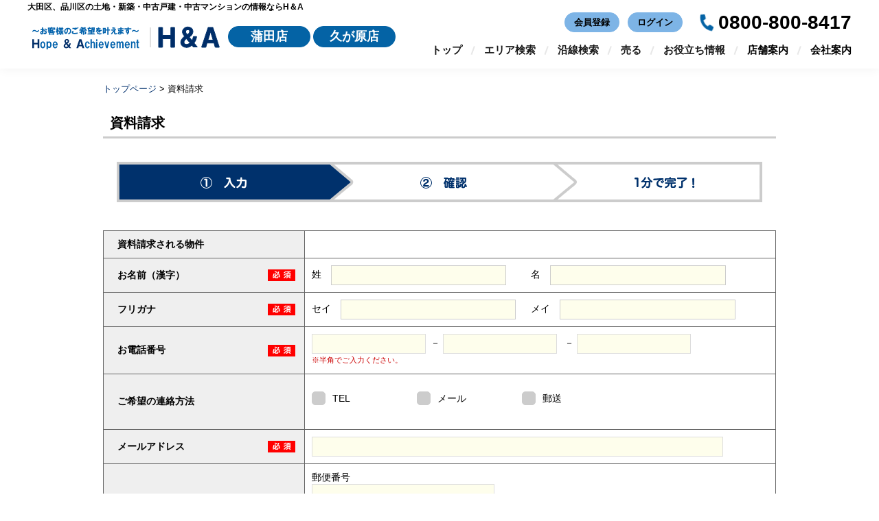

--- FILE ---
content_type: text/html; charset=UTF-8
request_url: http://kamata.misawa-mrd.jp/form/request.php?chk_box%5B%5D=H00229021365
body_size: 21219
content:
<!DOCTYPE html>
<html xml:lang="ja" lang="ja">
<head>
<meta charset="utf-8">
<meta name="viewport" content="width=device-width,user-scalable=no">
<meta name="format-detection" content="telephone=no">
<meta name="Description" content="大田区,品川区で土地・新築戸建・中古戸建・中古マンションをお探しならH&A蒲田店へ。お客様のご希望を叶えます。">
<meta name="Keywords" content="大田区,品川区,土地,新築戸建,中古戸建,中古マンション">
<title>資料請求｜H＆A蒲田店</title>
<link rel="stylesheet" type="text/css" href="/css/reset.css">
<link rel="stylesheet" type="text/css" href="/css/common.css?230113">
<link rel="stylesheet" href="https://use.fontawesome.com/releases/v5.4.1/css/all.css" integrity="sha384-5sAR7xN1Nv6T6+dT2mhtzEpVJvfS3NScPQTrOxhwjIuvcA67KV2R5Jz6kr4abQsz" crossorigin="anonymous">
<link rel="stylesheet" type="text/css" href="https://maxcdn.bootstrapcdn.com/font-awesome/4.7.0/css/font-awesome.min.css">
<link rel="stylesheet" type="text/css" href="/css/form.css">
<script type="text/javascript" src="/js/jquery.min.js"></script>
<script type="text/javascript" src="/js/menu.js"></script>
<script type="text/javascript" src="/js/common.js"></script>
<script type="text/javascript" src="/phpinc/cmnjs.js"></script>
<script src="/js/yubinbango.js"></script>
<script>
$(function(){
    $('td input[type=text],td textarea,td select').css({
        backgroundColor: '#fff',
        border: '#CCC 1px solid'
    });
    $('td.necessary input,td.necessary textarea,td.necessary select,td.necessary option').each(function(){
        if(this.value == ""){
            $(this).css("background-color","#fefeec");
            $(this).parent().prevAll('th').css("background-color","#fefeec");
        } else {
            $(this).css("background-color","#ffffff");
            $(this).parent().prevAll('th').css("background-color","#e9e9e9");
            $(this).next('span').fadeOut("normal");
        }
    });
    $('td.necessary input,td.necessary textarea,td.necessary select,td.necessary option').blur(function(){
        if(this.value == ""){
            $(this).css("background-color","#fefeec");
            $(this).parent().prevAll('th').css("background-color","#fefeec");
            $(this).next('span').fadeIn("normal");
        } else {
            $(this).css("background-color","#ffffff");
            $(this).parent().prevAll('th').css("background-color","#e9e9e9");
            $(this).next('span').fadeOut("normal");
        }
    });
    $('td.necessary select,td.necessary option').focus(function(){
        if(this.value == ""){
            $(this).css("background-color","#fefeec");
        } else {
            $(this).css("background-color","#ffffff");
        }
    });
});

// 住所から郵便番号検索
function zipSearch()
{
    if(document.form1.zip1.value == "" || document.form1.zip1.value == "")
    {
        alert("郵便番号を入力してください");
        documennt.form1.zip1.focus();
    }else{
        document.form1.zip_sch_flg.value = "1";
        document.form1.target = "_self";
        document.form1.action = "#zip";
        document.form1.submit();
    }
}


//++++++++++++++++++++++++++++++++++++++
// 名前：err_send
// 概要：入力チェック
// パラメータ
//      form
//++++++++++++++++++++++++++++++++++++++
function err_check(form){

    // 名前チェック
    if(document.form1.name1.value == ""){
        alert ("お名前（氏）を入力して下さい" );
        document.form1.name1.focus();
        return false;
    }
    if(check_zenkaku1(document.form1.name1.value) == false){
        alert("お名前（氏）は全角で入力して下さい");
        document.form1.name1.focus();
        document.form1.name1.select();
        return false;
    }
    if(document.form1.name2.value == ""){
        alert ("お名前（名）を入力して下さい" );
        document.form1.name2.focus();
        return false;
    }
    if(check_zenkaku1(document.form1.name2.value) == false){
        alert("お名前（名）は全角で入力して下さい");
        document.form1.name2.focus();
        document.form1.name2.select();
        return false;
    }

    // フリガナチェック
    if(document.form1.kana1.value == ""){
        alert ("フリガナ（氏）を入力して下さい" );
        document.form1.kana1.focus();
        return false;
    }
    if(check_katakana(document.form1.kana1.value) == false){
        alert("フリガナ（氏）は全角カタカナで入力して下さい");
        document.form1.kana1.focus();
        document.form1.kana1.select();
        return false;
    }
    if(document.form1.kana2.value == ""){
        alert ("フリガナ（名）を入力して下さい" );
        document.form1.kana2.focus();
        return false;
    }
    if(check_katakana(document.form1.kana2.value) == false){
        alert("フリガナ（名）は全角カタカナで入力して下さい");
        document.form1.kana2.focus();
        document.form1.kana2.select();
        return false;
    }


    // 電話番号チェック
    if (document.form1.tel1.value == ""){
        alert("電話番号を入力して下さい");
        document.form1.tel1.focus();
        return false;
    }
    if (document.form1.tel2.value == ""){
        alert("電話番号を入力して下さい");
        document.form1.tel2.focus();
        return false;
    }
    if (document.form1.tel3.value == ""){
        alert("電話番号を入力して下さい");
        document.form1.tel3.focus();
        return false;
    }
    if(!err_check_textnum(document.form1.tel1,"電話番号")){return false;}
    if(!err_check_textnum(document.form1.tel2,"電話番号")){return false;}
    if(!err_check_textnum(document.form1.tel3,"電話番号")){return false;}

    // メールアドレスチェック
    if((document.form1.cust_mail.value == "")){
        alert ("メールアドレスを入力して下さい。" );
        document.form1.cust_mail.focus();
        return false;
    }else{
        if(check_mail(document.form1.cust_mail) == false){
            alert(" メールアドレスが正しくないようです。\n"+mailaddr);
            document.form1.cust_mail.focus();
            return false;
        }
        if(check_zenkaku2(document.form1.cust_mail.value) == false){
            alert("メールアドレスは半角英数字で入力して下さい");
            document.form1.cust_mail.focus();
            return false;
        }
    }

    // 郵便番号チェック
    if(document.form1.zip.value == ""){
        alert ("郵便番号を入力して下さい" );
        document.form1.zip.focus();
        return false;
    }

    // 住所チェック
    if(document.form1.address1.value == ""){
        alert ("都道府県を入力して下さい" );
        document.form1.address1.focus();
        return false;
    }
    if(document.form1.address2.value == ""){
        alert ("行政区・丁目を入力して下さい" );
        document.form1.address2.focus();
        return false;
    }
    if(document.form1.address3.value == ""){
        alert ("末尾・建物名・部屋番号を入力して下さい" );
        document.form1.address3.focus();
        return false;
    }

    return true;
}


//確認画面へ
function JS_send_form(form)
{
    if(err_check(form))
    {
        document.form1.target = "_self";
        document.form1.action = "request_confirm.php";
        document.form1.submit();
    }
}
</script>

<script>
  (function(i,s,o,g,r,a,m){i['GoogleAnalyticsObject']=r;i[r]=i[r]||function(){
  (i[r].q=i[r].q||[]).push(arguments)},i[r].l=1*new Date();a=s.createElement(o),
  m=s.getElementsByTagName(o)[0];a.async=1;a.src=g;m.parentNode.insertBefore(a,m)
  })(window,document,'script','//www.google-analytics.com/analytics.js','ga');

  ga('create', 'UA-74182382-1', 'auto');
  ga('send', 'pageview');

</script>

<!-- Global site tag (gtag.js) - Google AdWords: 817545758 -->
<script async src="https://www.googletagmanager.com/gtag/js?id=AW-817545758"></script>
<script>
  window.dataLayer = window.dataLayer || [];
  function gtag(){dataLayer.push(arguments);}
  gtag('js', new Date());
  gtag('config', 'AW-817545758');
</script>

<!-- Event snippet for 電話問い合わせ conversion page
In your html page, add the snippet and call gtag_report_conversion
when someone clicks on the chosen link or button. -->
<script>
function gtag_report_conversion(url) {
  var callback = function () {
    if (typeof(url) != 'undefined') {
      window.location = url;
    }
  };
  gtag('event', 'conversion', {
      'send_to': 'AW-817545758/ucbxCNOPoXwQnoTrhQM',
      'event_callback': callback
  });
  return false;
}
</script>
<body>

<header id="site-header" class="family-header">
  <div class="logotitle">
    <h1 class="title__h">大田区、品川区の土地・新築・中古戸建・中古マンションの情報ならH＆A</h1>
    <figure class="title__logo"><a href="/"><img src="/img/common/logo.png?230125" alt="H&A株式会社"></a></figure>
    <ul class="store">
      <li class="member__regist"><a href="/store/kamata.php">蒲田店</a></li>
      <li class="member__regist"><a href="/store/kugahara.php">久が原店</a></li>
    </ul>
  </div>
  <nav class="navigation" role="navigation" itemscope="itemscope" itemtype="http://scheme.org/SiteNavigationElement">
    <div class="menu-trg"><i class="line"></i></div>
    <ul>
      <li itemprop="name"><a itemprop="url" href="/">トップ</a></li>
      <li itemprop="name"><a itemprop="url" href="/sch/area_list.php?kind=2&item=new">エリア検索</a></li>
      <li itemprop="name"><a itemprop="url" href="/sch/ensen_list.php?kind=2&item=new">沿線検索</a></li>
      <li itemprop="name"><a itemprop="url" href="/sell/">売る</a></li>
      <li itemprop="name"><a itemprop="url" href="/blog/">お役立ち情報</a></li>
      <li itemprop="name">
        <dl class="headclickable">
          <dt>店舗案内</dt>
          <dd class="sub">
            <ul class="display">
              <li itemprop="name"><a itemprop="url" href="/store/kamata.php">蒲田店</a></li>
              <li itemprop="name"><a itemprop="url" href="/store/kugahara.php">久が原店</a></li>
            </ul>
          </dd>
        </dl>
      </li>
      <li itemprop="name">
        <dl class="headclickable">
          <dt>会社案内</dt>
          <dd class="sub">
            <ul class="display">
              <li itemprop="name"><a itemprop="url" href="/company/">会社概要</a></li>
              <li itemprop="name"><a itemprop="url" href="/recruit/">採用情報</a></li>
            </ul>
          </dd>
        </dl>
      </li>
      <li class="spmenu">
        <ul class="spmenu__box">

          <li><a href="/mypage/login.php" class="btn login">ログイン</a></li>
          <li><a href="/mypage/" class="btn regist">会員登録</a></li>

        </ul>
        <p class="spmenu__meta"><a href="tel:08008008417"><strong>TEL.0800-800-8417</strong></a><span class="res-hide"> / </span>9:00～18:00 (定休日：第1･3火曜、水曜)</p>
      </li>
    </ul>
  </nav>
  <div class="absnav">
    <ul class="member">

      <li class="member__login"> <a href="/mypage/">会員登録</a> </li>
      <li class="member__login"> <a href="/mypage/login.php">ログイン</a></li>

    </ul>
    <p class="meta"><strong><i class="fas fa-phone"></i>0800-800-8417</strong><!--9:00～18:00 (定休日：第1･3火曜、水曜)--></p>
  </div>
</header><div id="container">
  <div id="contents" class="clearfix">
    <nav class="pc" id="breadcrumbs">
      <ol>
        <li itemscope="itemscope" itemtype="http://data-vocabulary.org/Breadcrumb">
          <a href="/" itemprop="url">
            <span itemprop="title">トップページ</span>
          </a>
        </li>
         <li itemscope="itemscope" itemtype="http://data-vocabulary.org/Breadcrumb">
          <span>資料請求</span>
        </li>
      </ol>
    </nav>
    <section>
      <h2 class="sch_tit">資料請求</h2>
      <p class="pc txt_c"><img src="/img/form/flow1.png"></p>
      <p class="nonpc txt_c sp10"><img src="/img/form/sp_flow1.png"></p>
      <form name="form1" action="" method="post" class="h-adr" id="b2">
      <input type="hidden" name="zip_sch_flg"    value="">
<input name="chk_box[]" type="hidden" value="H00229021365">      <div class="sp10">
      <table width="100%" border="0" cellspacing="0" cellpadding="0" class="ta_style">
        <tr>
          <th>資料請求される物件</th>
            <td>

            </td>
          </tr>
          <tr>
            <th class="hissu">お名前（漢字）</th>
            <td class="necessary">
              <p class="pcfl_l pcwd48 sp_b10">姓　<input name="name1" type="text" value="" class="wd80"/></p>
              <p class="pcfl_l pcwd48">名　<input name="name2" type="text" value="" class="wd80"/></p>
            </td>
          </tr>
          <tr>
            <th class="hissu">フリガナ</th>
            <td class="necessary">
              <p class="pcfl_l pcwd48 sp_b10">セイ　<input name="kana1" type="text" value="" class="wd80"/></p>
              <p class="pcfl_l pcwd48">メイ　<input name="kana2" type="text" value="" class="wd80"/></p>
            </td>
          </tr>
          <tr>
            <th class="hissu">お電話番号</th>
            <td class="necessary">
              <p><input name="tel1" type="tel" value="" class="wd25"/>－ <input name="tel2" type="tel" value="" class="wd25"/> － <input name="tel3" type="tel" value="" class="wd25"/></p>
              <p class="fs10 font-rd">※半角でご入力ください。</p>
            </td>
          </tr>
          <tr>
            <th>ご希望の連絡方法</th>
            <td>
              <ul class="col4 chkbox sp_col2">
                <li><input name="contact[]" type="checkbox" value="TEL"  id="tel" /><label for="tel">TEL</label></li>
                <li><input name="contact[]" type="checkbox" value="メール"  id="mail" /><label for="mail">メール</label></li>
                <li><input name="contact[]" type="checkbox" value="郵送"  id="dm" /><label for="dm">郵送</label></li>
              </ul>
            </td>
          </tr>
          <tr>
            <th class="hissu">メールアドレス</th>
            <td class="necessary">
              <p><input name="cust_mail" type="email" value="" class="wd90" /></p>
            </td>
          </tr>
          <tr>
            <th class="hissu">ご住所</th>
            <td class="necessary">
              <p><!--href="https://www.iso.org/obp/ui/#iso:code:3166:JP"-->
                <!--href="http://en.wikipedia.org/wiki/ISO_3166-1"-->
                <span class="p-country-name" style="display:none;">Japan</span>
                郵便番号<br />
                <input type="tel" name="zip" value="" class="p-postal-code wd40" size="8" maxlength="8" >
              </p>
              <p class="mt10">
                都道府県<br />
                <input type="text" name="address1" value="" class="p-region wd40" readonly />
              </p>
              <p class="mt10">
                行政区・丁目<br />
                <input type="text" name="address2" value="" class="p-locality p-street-address p-extended-address wd90" />
              </p>
              <p class="mt10">
                末尾・建物名・部屋番号<br />
                <input type="text" name="address3" value="" class="wd90" />
              </p>
            </td>
          </tr>
          <tr>
            <th>その他ご意見・ご要望</th>
            <td><textarea name="note" class="wd80" style="height:80px;"></textarea></td>
          </tr>
          <tr>
            <th>見学予約</th>
            <td>
              <p>見学を希望される日時をご入力ください。</p>
              <select name="visit_month" class="wd20">
                <option value="">--</option>

                <option value="1" >1</option>
                <option value="2" >2</option>
                <option value="3" >3</option>
                <option value="4" >4</option>
                <option value="5" >5</option>
                <option value="6" >6</option>
                <option value="7" >7</option>
                <option value="8" >8</option>
                <option value="9" >9</option>
                <option value="10" >10</option>
                <option value="11" >11</option>
                <option value="12" >12</option>              </select>月
              <select name="visit_day" class="wd20">
                <option value="">--</option>

                <option value="1" >1</option>
                <option value="2" >2</option>
                <option value="3" >3</option>
                <option value="4" >4</option>
                <option value="5" >5</option>
                <option value="6" >6</option>
                <option value="7" >7</option>
                <option value="8" >8</option>
                <option value="9" >9</option>
                <option value="10" >10</option>
                <option value="11" >11</option>
                <option value="12" >12</option>
                <option value="13" >13</option>
                <option value="14" >14</option>
                <option value="15" >15</option>
                <option value="16" >16</option>
                <option value="17" >17</option>
                <option value="18" >18</option>
                <option value="19" >19</option>
                <option value="20" >20</option>
                <option value="21" >21</option>
                <option value="22" >22</option>
                <option value="23" >23</option>
                <option value="24" >24</option>
                <option value="25" >25</option>
                <option value="26" >26</option>
                <option value="27" >27</option>
                <option value="28" >28</option>
                <option value="29" >29</option>
                <option value="30" >30</option>
                <option value="31" >31</option>              </select>日 
              <label>
                <input type="text" name="visit_time" value="" id="textfield" class="wd20" /> 時ごろ
              </label>
            </td>
          </tr>
          <tr>
            <th>以前問い合わせされたことありますか？</th>
            <td>
              <ul class="col4 sp_cpl2 radiobutton">
                <li><input name="toi" type="radio" value="初めて" id="0"  /><label for="0">初めて</label></li>
                <li><input name="toi" type="radio" value="2回目以降" id="01"  /><label for="01">2回目以降</label></li>
              </ul>
            </td>
          </tr>
        </table>
        <p class="send_btn blue_btn"><a href="javascript:JS_send_form(document.form1);">入力内容を確認する</a></p>
      </div>
      </form>
    </section>
  </div>
  <!-- /#contents -->
</div>
<!-- /#container -->

<footer>
  <div class="footer_wrap">
    <div class="footer_nav">
      <div>
        <p class="Title">物件検索</p>
        <nav>
          <ul>
            <li> <a href="/sch/recommend_list.php?rec_no=1">現地販売会開催</a> </li>
            <li> <a href="/sch/area_list.php?kind=2&item=new">エリアで探す</a> </li>
            <li> <a href="/sch/ensen_list.php?kind=2&item=new">沿線・駅から探す</a> </li>
            <li> <a href="/sch/recommend_list.php?rec_no=2">5500万円以下の新築戸建</a> </li>
            <li> <a href="/sch/recommend_list.php?rec_no=3">即入居可物件特集</a> </li>
            <li> <a href="/sch/recommend_list.php?rec_no=6">大きい新築物件</a> </li>
          </ul>
          <div class="clear"></div>
        </nav>
      </div>
      <div class="mt20">
        <p class="Title">その他のコンテンツ</p>
        <nav>
          <ul>
            <li> <a href="/sell/">売却相談</a> </li>
            <li> <a href="/company/">会社概要</a> </li>
            <li> <a href="/recruit/">採用情報</a> </li>
            <li> <a href="/mypage/">会員登録</a> </li>
            <li> <a href="/contact/">お問合せ</a> </li>
            <li> <a href="/sitemap/">サイトマップ</a> </li>
            <li> <a href="/privacy/">プライバシーポリシー</a> </li>
          </ul>
          <div class="clear"></div>
        </nav>
      </div>
    </div>
    <p class="footer_logo"> <img src="/img/common/footer_logo.png?230125"> </p>
    <div class="clear"></div>
    <p id="back-top"> <a href="#pagetop"> <i class="fa fa-angle-up" aria-hidden="true"></i> <br />
      PAGE TOP </a> </p>
  </div>
  <div id="copyrights">Copyright(C)　H＆A株式会社　All Rights Reserved.</div>
</footer>
<script src="https://cdnjs.cloudflare.com/ajax/libs/ScrollMagic/2.0.7/ScrollMagic.min.js"></script> 
<script src="https://cdnjs.cloudflare.com/ajax/libs/smooth-scroll/16.1.0/smooth-scroll.min.js"></script> 
<script src="../js/main.js"></script>


</body>
</html>

--- FILE ---
content_type: text/css
request_url: http://kamata.misawa-mrd.jp/css/common.css?230113
body_size: 41435
content:
@charset "utf-8";

/* =======================================

	CommonElements

======================================= */

* {
	margin: 0
}

body {
	width: 100%;
	font-size: 14px;
	line-height: 140%;
	font-family: 'Arial', YuGothic, 'Yu Gothic', 'Hiragino Kaku Gothic ProN', 'ヒラギノ角ゴ ProN W3', 'ＭＳ ゴシック', sans-serif;
	color: #000;
	min-width: 320px;
	background-color:#FFF;
}

p {
	margin: 0
}


/* 新ヘッダー用　*/

@media screen and (min-width: 801px) {
*, ::before, ::after {
 -webkit-box-sizing: border-box;
 -o-box-sizing: border-box;
 -ms-box-sizing: border-box;
 box-sizing: border-box;
}
}
.family-header {
	font-weight: 600;
	position: fixed;
	top: 0;
	left: 0;
	width: 100%;
	min-width: 1000px;
	height: 100px;
	background: #FFF;
	padding: 24px 40px;
	display: -moz-flex;
	display: -o-flex;
	display: -ms-flex;
	display: -webkit-box;
	display: -ms-flexbox;
	display: flex;
	-o-flex-flow: row wrap;
	-ms-flex-flow: row wrap;
	-webkit-box-orient: horizontal;
	-webkit-box-direction: normal;
	flex-flow: row wrap;
	-o-justify-content: space-between;
	-ms-justify-content: space-between;
	-moz-justify-content: space-between;
	-webkit-box-pack: justify;
	-ms-flex-pack: justify;
	justify-content: space-between;
	-webkit-box-align: end;
	-ms-flex-align: end;
	align-items: flex-end;
	z-index: 1000;
	-webkit-transition: top 200ms cubic-bezier(0.85, 0, 0.15, 1), -webkit-box-shadow 200ms cubic-bezier(0.85, 0, 0.15, 1);
	transition: top 200ms cubic-bezier(0.85, 0, 0.15, 1), -webkit-box-shadow 200ms cubic-bezier(0.85, 0, 0.15, 1);
	transition: top 200ms cubic-bezier(0.85, 0, 0.15, 1), box-shadow 200ms cubic-bezier(0.85, 0, 0.15, 1);
	transition: top 200ms cubic-bezier(0.85, 0, 0.15, 1), box-shadow 200ms cubic-bezier(0.85, 0, 0.15, 1), -webkit-box-shadow 200ms cubic-bezier(0.85, 0, 0.15, 1);
	box-sizing: border-box;
	-webkit-box-shadow: 0 0 16px rgba(0, 0, 0, 0.06);
	box-shadow: 0 0 16px rgba(0, 0, 0, 0.06);
}
 @media screen and (max-width: 800px) {
 .family-header {
 box-sizing: border-box;
 min-width: 1px;
 padding: 0 15px;
 height: 64px;
 -webkit-box-align: center;
 -ms-flex-align: center;
 align-items: center;
}
}
 @media screen and (min-width: 801px) {
 .family-header.active {
 top: -56px;
 -webkit-box-shadow: 0 0 16px rgba(0, 0, 0, 0.06);
 box-shadow: 0 0 16px rgba(0, 0, 0, 0.06);
}
 .family-header.active .title .title__logo {
 -webkit-transform: translateY(5px);
 transform: translateY(5px);
}
 .family-header.active .title .title__logo img {
 height: 36px;
}
 .family-header.active .navigation {
 bottom: 20px;
}
 .family-header.active .navigation > ul {
 padding: 0 200px 0 0;
}
 .family-header.active .navigation > ul > li {
 margin: 0 0 0 3vw;
}
 .family-header.active .navigation > ul > li:after {
 display: none;
}
 .family-header.active .navigation dl.active dt:before, .family-header.active .navigation dl:hover dt:before {
 bottom: -20px;
}
 .family-header.active .navigation dl.active .sub, .family-header.active .navigation dl:hover .sub {
 top: 64px;
}
 .family-header.active .navigation.remove-login > ul {
 padding: 0;
}
 .family-header.active .absnav {
 top: 56px;
 right: 0;
}
 .family-header.active .absnav .meta {
 display: none;
}
 .family-header.active .absnav .member li {
 margin: 0 !important;
}
 .family-header.active .absnav .member li a {
 width: 100px;
 height: 64px;
 border-radius: 0;
 font-size: 12px;
}
 .family-header.active .absnav .member li a i {
 margin: 0;
 display: block;
 width: 100%;
 text-align: center;
 font-size: 16px;
}
}
.family-header .logotitle {
	position: relative;
	z-index: 2;
}
.family-header .title__h {
	font-size: 12px;
	line-height: 1;
	position: absolute;
	white-space: nowrap;
	top: -20px;
	left: 0;
	max-width: 45vw;
	overflow: hidden;
	text-overflow: ellipsis;
}
 @media screen and (max-width: 800px) {
 .family-header .title__h {
 font-size: 10px;
 position: relative;
 top: 0;
 max-width: calc(100vw - 80px);
}
}
.family-header .title__logo {
	float: left;
	-webkit-transition: -webkit-transform 200ms cubic-bezier(0.85, 0, 0.15, 1);
	transition: -webkit-transform 200ms cubic-bezier(0.85, 0, 0.15, 1);
	transition: transform 200ms cubic-bezier(0.85, 0, 0.15, 1);
	transition: transform 200ms cubic-bezier(0.85, 0, 0.15, 1), -webkit-transform 200ms cubic-bezier(0.85, 0, 0.15, 1);
}
 @media screen and (max-width: 800px) {
 .family-header .title__logo {
 margin: 8px 0 0;
}
}
.family-header .title__logo img {
	-webkit-transition: all 200ms cubic-bezier(0.85, 0, 0.15, 1);
	transition: all 200ms cubic-bezier(0.85, 0, 0.15, 1);
}
 @media screen and (max-width: 800px) {
 .family-header .title__logo img {
 height: 35px;
}
}
.family-header .menu-trg {
	display: none;
}
 @media screen and (max-width: 800px) {
 .family-header .menu-trg {
 width: 48px;
 height: 32px;
 display: block;
 position: absolute;
 top: 16px;
 right: 3px;
 display: -moz-flex;
 display: -o-flex;
 display: -ms-flex;
 display: -webkit-box;
 display: -ms-flexbox;
 display: flex;
 -o-flex-flow: row wrap;
 -ms-flex-flow: row wrap;
 -webkit-box-orient: horizontal;
 -webkit-box-direction: normal;
 flex-flow: row wrap;
 -o-justify-content: space-between;
 -ms-justify-content: space-between;
 -moz-justify-content: space-between;
 -webkit-box-pack: justify;
 -ms-flex-pack: justify;
 justify-content: space-between;
 -webkit-box-align: center;
 -ms-flex-align: center;
 align-items: center;
 -webkit-box-pack: center;
 -ms-flex-pack: center;
 justify-content: center;
 cursor: pointer;
 -webkit-transition: -webkit-transform 400ms cubic-bezier(0.85, 0, 0.15, 1);
 transition: -webkit-transform 400ms cubic-bezier(0.85, 0, 0.15, 1);
 transition: transform 400ms cubic-bezier(0.85, 0, 0.15, 1);
 transition: transform 400ms cubic-bezier(0.85, 0, 0.15, 1), -webkit-transform 400ms cubic-bezier(0.85, 0, 0.15, 1);
 -webkit-user-select: none;
 -moz-user-select: none;
 -ms-user-select: none;
 user-select: none;
}
 .family-header .menu-trg .line {
 width: 24px;
 display: block;
 height: 16px;
 border-top: #181818 2px solid;
 border-bottom: #181818 2px solid;
 position: relative;
 -webkit-transition: border 400ms cubic-bezier(0.85, 0, 0.15, 1);
 transition: border 400ms cubic-bezier(0.85, 0, 0.15, 1);
}
 .family-header .menu-trg .line:before, .family-header .menu-trg .line:after {
 content: '';
 width: 100%;
 height: 2px;
 background: #181818;
 position: absolute;
 top: 7px;
 left: 0;
 -webkit-transition: all 400ms cubic-bezier(0.85, 0, 0.15, 1);
 transition: all 400ms cubic-bezier(0.85, 0, 0.15, 1);
}
 .family-header .menu-trg.is-res {
 -webkit-transform: rotate(360deg);
 transform: rotate(360deg);
}
 .family-header .menu-trg.is-res .line {
 border-top-color: rgba(24, 24, 24, 0);
 border-bottom-color: rgba(24, 24, 24, 0);
}
 .family-header .menu-trg.is-res .line:before, .family-header .menu-trg.is-res .line:after {
 top: 50%;
 left: 50%;
 -webkit-transform: translate(-50%, -50%) rotate(45deg);
 transform: translate(-50%, -50%) rotate(45deg);
}
 .family-header .menu-trg.is-res .line:after {
 -webkit-transform: translate(-50%, -50%) rotate(-45deg);
 transform: translate(-50%, -50%) rotate(-45deg);
}
 .family-header .menu-trg.is-res + ul {
 -webkit-transform: translateX(0);
 transform: translateX(0);
 -webkit-box-shadow: 0 32px 32px rgba(0, 0, 0, 0.12);
 box-shadow: 0 32px 32px rgba(0, 0, 0, 0.12);
}
}
.family-header .navigation {
	width: 100%;
	position: absolute;
	left: 0;
	bottom: 18px;
	display: -moz-flex;
	display: -o-flex;
	display: -ms-flex;
	display: -webkit-box;
	display: -ms-flexbox;
	display: flex;
	-o-flex-flow: row wrap;
	-ms-flex-flow: row wrap;
	-webkit-box-orient: horizontal;
	-webkit-box-direction: normal;
	flex-flow: row wrap;
	-o-justify-content: space-between;
	-ms-justify-content: space-between;
	-moz-justify-content: space-between;
	-webkit-box-pack: justify;
	-ms-flex-pack: justify;
	justify-content: space-between;
	-webkit-box-pack: end;
	-ms-flex-pack: end;
	justify-content: flex-end;
	-webkit-transition: bottom 200ms cubic-bezier(0.85, 0, 0.15, 1);
	transition: bottom 200ms cubic-bezier(0.85, 0, 0.15, 1);
}
 @media screen and (max-width: 800px) {
 .family-header .navigation {
 bottom: auto;
 top: 0;
}
}
.family-header .navigation > ul {
	display: -moz-flex;
	display: -o-flex;
	display: -ms-flex;
	display: -webkit-box;
	display: -ms-flexbox;
	display: flex;
	-o-flex-flow: row wrap;
	-ms-flex-flow: row wrap;
	-webkit-box-orient: horizontal;
	-webkit-box-direction: normal;
	flex-flow: row wrap;
	-o-justify-content: space-between;
	-ms-justify-content: space-between;
	-moz-justify-content: space-between;
	-webkit-box-pack: justify;
	-ms-flex-pack: justify;
	justify-content: space-between;
	margin: 0 40px 0 0;
}
 @media screen and (max-width: 800px) {
 .family-header .navigation > ul {
 position: absolute;
 top: 64px;
 left: 0;
 width: 100%;
 height: calc(100vh - 64px);
 background: #FFF;
 padding: 0;
 border-top: #e7e7e7 1px solid;
 margin: 0;
 overflow: auto;
 display: block;
 -webkit-transform: translateX(100vw);
 transform: translateX(100vw);
 -webkit-transition: -webkit-transform 400ms cubic-bezier(0.85, 0, 0.15, 1), -webkit-box-shadow 400ms cubic-bezier(0.85, 0, 0.15, 1);
 transition: -webkit-transform 400ms cubic-bezier(0.85, 0, 0.15, 1), -webkit-box-shadow 400ms cubic-bezier(0.85, 0, 0.15, 1);
 transition: transform 400ms cubic-bezier(0.85, 0, 0.15, 1), box-shadow 400ms cubic-bezier(0.85, 0, 0.15, 1);
 transition: transform 400ms cubic-bezier(0.85, 0, 0.15, 1), box-shadow 400ms cubic-bezier(0.85, 0, 0.15, 1), -webkit-transform 400ms cubic-bezier(0.85, 0, 0.15, 1), -webkit-box-shadow 400ms cubic-bezier(0.85, 0, 0.15, 1);
}
}
.family-header .navigation > ul > li {
	margin: 0 0 0 2.5vw;
	font-size: 15px;
	position: relative;
	-webkit-transition: margin 200ms cubic-bezier(0.85, 0, 0.15, 1);
	transition: margin 200ms cubic-bezier(0.85, 0, 0.15, 1);
}
.family-header .navigation > ul > li:first-child {
	margin: 0;
}
.family-header .navigation > ul > li:first-child:first-child:after {
	display: none;
}
 @media screen and (max-width: 800px) {
 .family-header .navigation > ul > li {
 margin: 0;
 font-size: 15px;
 border-bottom: #e7e7e7 1px solid;
}
 .family-header .navigation > ul > li:last-child {
 border: none;
}
}
.family-header .navigation > ul > li:after {
	content: '';
	width: 1.5px;
	height: 70%;
	position: absolute;
	left: -1.3vw;
	top: 15%;
	background: #e7e7e7;
	-webkit-transform: rotate(20deg) translateY(1px);
	transform: rotate(20deg) translateY(1px);
}
 @media screen and (max-width: 800px) {
 .family-header .navigation > ul > li:after {
 display: none;
}
}
.family-header .navigation > ul > li i {
	display: inline-block;
	margin: 0 8px 0 0;
	color: #0463A5;
}
.family-header .navigation > ul > li:last-child {
	margin: 0;
}
.family-header .navigation > ul > li:last-child:after {
	display: none;
}
.family-header .navigation > ul > li a {
	color: #181818;
}
 @media screen and (max-width: 800px) {
 .family-header .navigation > ul > li a {
 padding: 12px 15px;
 display: block;
 position: relative;
}
 .family-header .navigation > ul > li a:after {
 content: '\f054';
 font-family: "Font Awesome 5 Free";
 font-weight: 900;
 position: absolute;
 top: 50%;
 right: 15px;
 font-size: 10px;
 -webkit-transform: translateY(-50%);
 transform: translateY(-50%);
 color: #0463A5;
}
}
.family-header .navigation > ul > li a:hover {
	opacity: .64;
}
.family-header .navigation dl {
	cursor: pointer;
}
 @media screen and (max-width: 800px) {
 .family-header .navigation dl {
 padding: 15px;
}
}
 @media screen and (min-width: 801px) {
 .family-header .navigation dl.active dt:before, .family-header .navigation dl:hover dt:before {
 opacity: 1;
 -webkit-transition: opacity 400ms cubic-bezier(0.85, 0, 0.15, 1);
 transition: opacity 400ms cubic-bezier(0.85, 0, 0.15, 1);
}
 .family-header .navigation dl.active dt:after, .family-header .navigation dl:hover dt:after {
 content: '';
 width: 160%;
 height: 100px;
 position: absolute;
 left: -30%;
 top: 0;
}
 .family-header .navigation dl.active .sub, .family-header .navigation dl:hover .sub {
 opacity: 1;
 pointer-events: auto;
 visibility: visible;
}
}
.family-header .navigation dl dt {
	position: relative;
}
.family-header .navigation dl dt:before {
	content: '';
	width: 0;
	height: 0;
	border-style: solid;
	border-width: 0 12px 12px 12px;
	border-color: transparent transparent #f4f4f5 transparent;
	position: absolute;
	left: 50%;
	bottom: -18px;
	-webkit-transform: translateX(-50%);
	transform: translateX(-50%);
	opacity: 0;
}
 @media screen and (max-width: 800px) {
 .family-header .navigation dl dt:before {
 display: none;
}
}
.family-header .navigation .sub {
	background: #f4f4f5;
	position: fixed;
	top: 100px;
	margin:auto;
	left: 0;
	padding: 20px 40px;
	width: 100%;
	-webkit-box-shadow: 0 16px 16px rgba(0, 0, 0, 0.04);
	box-shadow: 0 16px 16px rgba(0, 0, 0, 0.04);
	opacity: 0;
	-webkit-transition: opacity 400ms cubic-bezier(0.85, 0, 0.15, 1);
	transition: opacity 400ms cubic-bezier(0.85, 0, 0.15, 1);
	pointer-events: none;
	visibility: hidden;
}
 @media screen and (max-width: 800px) {
 .family-header .navigation .sub {
 display: block;
 position: relative;
 top: 0;
 left: 0;
 padding: 0;
 margin: 12px 0 0;
 opacity: 1;
 pointer-events: auto;
 visibility: visible;
 -webkit-box-shadow: none;
 box-shadow: none;
 background: none;
}
}
.family-header .navigation .sub ul {
	display: -moz-flex;
	display: -o-flex;
	display: -ms-flex;
	display: -webkit-box;
	display: -ms-flexbox;
	display: flex;
	-o-flex-flow: row wrap;
	-ms-flex-flow: row wrap;
	-webkit-box-orient: horizontal;
	-webkit-box-direction: normal;
	flex-flow: row wrap;
	justify-content: flex-end;
}
 @media screen and (max-width: 800px) {
 .family-header .navigation .sub ul {
 -webkit-box-pack: justify;
 -ms-flex-pack: justify;
 justify-content: space-between;
}
}
.family-header .navigation .sub ul li {
	width: 20%;
	border-right: #e7e7e7 1px solid;
}
 @media screen and (max-width: 800px) {
 .family-header .navigation .sub ul li {
 width: calc(50% - 7.5px);
 border: none;
}
}
.family-header .navigation .sub ul li:first-child {
	border-left: #e7e7e7 1px solid;
}
 @media screen and (max-width: 800px) {
 .family-header .navigation .sub ul li:first-child {
 border: none;
}
}
.family-header .navigation .sub ul li a {
	display: block;
	text-align: center;
	padding: 16px;
	line-height: 1;
	font-size: 15px;
}
 @media screen and (max-width: 800px) {
 .family-header .navigation .sub ul li a {
 padding: 15px;
 background: #f4f4f5;
 border-radius: 4px;
 font-size: 13.5px;
}
 .family-header .navigation .sub ul li a:after {
 display: none;
}
}
.family-header .navigation .sub ul li a i {
	font-size: 30px;
	display: block;
	margin: 0 0 16px;
}
 @media screen and (max-width: 800px) {
 .family-header .navigation .sub ul li a i {
 font-size: 20px;
 margin: 0 0 10px;
}
}
.family-header .absnav {
	position: absolute;
	top: 18px;
	right: 40px;
	display: -moz-flex;
	display: -o-flex;
	display: -ms-flex;
	display: -webkit-box;
	display: -ms-flexbox;
	display: flex;
	-o-flex-flow: row wrap;
	-ms-flex-flow: row wrap;
	-webkit-box-orient: horizontal;
	-webkit-box-direction: normal;
	flex-flow: row wrap;
	-o-justify-content: space-between;
	-ms-justify-content: space-between;
	-moz-justify-content: space-between;
	-webkit-box-pack: justify;
	-ms-flex-pack: justify;
	justify-content: space-between;
	-webkit-box-align: center;
	-ms-flex-align: center;
	align-items: center;
	-webkit-box-pack: start;
	-ms-flex-pack: start;
	justify-content: flex-start;
}
 @media screen and (max-width: 800px) {
 .family-header .absnav {
 display: none;
}
}
.family-header .store {
	display: flex;
}
.family-header .store .member__regist a {
	float:left;
	font-size: larger;
	background: #0463A5;
	border: 1px #0463A5 solid;
	width: 120px;
	padding: 5px 15px;
	font-size: 18px;
	margin: 14px 2px;
	display: flex;
	flex-flow: row wrap;
	justify-content: space-between;
	align-items: center;
	justify-content: center;
	border-radius: 16px;
	color: #FFF !important;
	transition: background 200ms cubic-bezier(0.85, 0, 0.15, 1), color 200ms cubic-bezier(0.85, 0, 0.15, 1);
}
.family-header .store .member__regist a:hover {
	opacity: .64;
}
.family-header .member {
	margin: 0 24px 0 24px;
	display: -moz-flex;
	display: -o-flex;
	display: -ms-flex;
	display: -webkit-box;
	display: -ms-flexbox;
	display: flex;
	-o-flex-flow: row wrap;
	-ms-flex-flow: row wrap;
	-webkit-box-orient: horizontal;
	-webkit-box-direction: normal;
	flex-flow: row wrap;
	-o-justify-content: space-between;
	-ms-justify-content: space-between;
	-moz-justify-content: space-between;
	-webkit-box-pack: justify;
	-ms-flex-pack: justify;
	justify-content: space-between;
	-webkit-box-align: center;
	-ms-flex-align: center;
	align-items: center;
	-webkit-box-pack: start;
	-ms-flex-pack: start;
	justify-content: flex-start;
	position: relative;
	-webkit-transition: -webkit-transform 200ms cubic-bezier(0.85, 0, 0.15, 1);
	transition: -webkit-transform 200ms cubic-bezier(0.85, 0, 0.15, 1);
	transition: transform 200ms cubic-bezier(0.85, 0, 0.15, 1);
	transition: transform 200ms cubic-bezier(0.85, 0, 0.15, 1), -webkit-transform 200ms cubic-bezier(0.85, 0, 0.15, 1);
	z-index: 2;
}
.family-header .member li {
	margin: 0 12px 0 0;
}
.family-header .member li:last-child {
	margin: 0;
}
.family-header .member li a {
	color: #181818;
	background: #0463A5;
	border: 1px #0463A5 solid;
	width: 80px;
	padding: 4px 0;
	font-size: 13px;
	display: -moz-flex;
	display: -o-flex;
	display: -ms-flex;
	display: -webkit-box;
	display: -ms-flexbox;
	display: flex;
	-o-flex-flow: row wrap;
	-ms-flex-flow: row wrap;
	-webkit-box-orient: horizontal;
	-webkit-box-direction: normal;
	flex-flow: row wrap;
	-o-justify-content: space-between;
	-ms-justify-content: space-between;
	-moz-justify-content: space-between;
	-webkit-box-pack: justify;
	-ms-flex-pack: justify;
	justify-content: space-between;
	-webkit-box-align: center;
	-ms-flex-align: center;
	align-items: center;
	-webkit-box-pack: center;
	-ms-flex-pack: center;
	justify-content: center;
	border-radius: 16px;
	color: #000;
	-webkit-transition: background 200ms cubic-bezier(0.85, 0, 0.15, 1), color 200ms cubic-bezier(0.85, 0, 0.15, 1);
	transition: background 200ms cubic-bezier(0.85, 0, 0.15, 1), color 200ms cubic-bezier(0.85, 0, 0.15, 1);
}
.family-header .member li a i {
	display: inline-block;
	margin: 0 8px 0 0;
}
.family-header .member li a:hover {
	opacity: .64;
}
.family-header .member__login a {
	border-color: #7db4e6 !important;
	background: #7db4e6 !important;
}
.family-header .meta {
	font-size: 10.5px;
	line-height: 1;
	text-align: right;
}
.family-header .meta i {
	display: inline-block;
	color: #0463A5;
	margin: 0 6px 0 0;
	-webkit-transform: rotateY(180deg) rotateZ(-10deg) translateY(-1px);
	transform: rotateY(180deg) rotateZ(-10deg) translateY(-1px);
	font-size: 22px;
}
.family-header .meta strong {
	font-size: 28px;
	font-weight: 700;
	display: block;
 letter-spacing: .016m;
}
.family-header .spmenu {
	display: none;
}
 @media screen and (max-width: 800px) {
.family-header .store .member__regist a {
width: auto;
padding: 5px 5px;
font-size: 14px;
margin: 7px 2px;
}
 .family-header .spmenu {
 display: block;
}
 .family-header .spmenu__box {
 background: #f4f4f5;
 border-bottom: #e7e7e7 1px solid;
 padding: 15px;
}
 .family-header .spmenu__box li {
 margin: 0 0 12px;
}
 .family-header .spmenu__box li:last-child {
 margin: 0;
}
 .family-header .spmenu__box li a {
 background: #FFF;
 border-radius: 4px;
}
 .family-header .spmenu__box li a.login, .family-header .spmenu__box li a.regist {
 color: #FFF;
}
 .family-header .spmenu__box li a.login:after, .family-header .spmenu__box li a.regist:after {
 color: #FFF;
}
 .family-header .spmenu__box li a.login {
 background: #17243b;
 float:none;
 text-align: left;
}
 .family-header .spmenu__box li a.regist {
 background: #0463A5;
}
 .family-header .spmenu__box li a i {
 display: inline-block;
 margin: 0 8px 0 0;
 color: #FFF;
}
 .family-header .spmenu__meta {
 padding: 30px 15px;
 text-align: center;
 font-size: 13px;
}
 .family-header .spmenu__meta strong {
 display: block;
 font-size: 20px;
 line-height: 1;
 margin: 0 0 4px;
}
 .family-header .spmenu__meta .res-hide {
 display: none;
}
}

.tel {
	float: right;
}

.member {
	text-align: center;
	float: right;
}

.login {
	text-align: center;
	float: left;
}

.member a {
	display: block;
	color: #FFF;
	background-color: #17243b;
	width: 100px;
	padding-top: 3px;
	padding-bottom: 3px;
	border-radius: 20px;
	font-size: 12px;
	border: 1px solid #17243b;
	transition: all 0.2s linear;
}

.login a {
	display: block;
	color: #17243b;
	background-color: #FFF;
	width: 100px;
	padding-top: 3px;
	padding-bottom: 3px;
	border-radius: 20px;
	font-size: 12px;
	border: 1px solid #17243b;
	transition: all 0.2s linear;
}

.member a:hover {
	color: #17243b;
	background-color: #FFF;
}

.login a:hover {
	background-color: #17243b;
	color: #FFF;
}

#container {
	margin: 120px auto 0;
	width: 100%;
}

a {
	color: #0262ac;
	text-decoration: none;
}


img {
	max-width: 100%;
	height: auto;
}

.clearfix:after {
	content: "";
	display: block;
	clear: both;
}

.caption {
	font-size: 12px;
	font-weight: normal;
}

ul li {
	list-style: none;
}

.bg_blue_tit {
	font-size: 110%;
	color: #FFF;
	background-color: #17243b;
	padding: 10px;
	margin-bottom: 20px;
}

.type_a, .type_b, .type_c, .type_d, .type_e {
	width: 100px;
	text-align: center;
	font-size: 12px;
	color: #FFF;
	float: left;
	padding-top: 3px;
	padding-bottom: 3px;
}

.type_a {
	background-color: #0463A5;
}

.type_b {
	background-color: #6b3700;
}

.type_c {
	background-color: #74c14a;
}

.type_d {
	background-color: #ff8410;
}

.type_e {
	background-color: #ffbf00;
}

footer {
	background-color: #fafafa;
	padding-top: 20px;
	margin-top: 10px;
}
 @media only screen and (min-width: 801px) {
 footer {
    background-color: #fff;
    box-shadow: 0 0 16px rgba(0, 0, 0, 0.06);
}
}

.footer_wrap .Title {
	font-size: 120%;
	font-weight: bold;
	line-height: 1.8em;
	border-bottom-width: 1px;
	border-bottom-style: solid;
	border-bottom-color: #CCC;
	padding-left: 15px;
	margin-bottom: 20px;
}

.footer_nav li a {
	display: block;
	text-align: center;
	color: #000;
	background-color: #CCC;
	border-radius: 5px;
	padding-top: 6px;
	padding-bottom: 6px;
	transition: all 0.2s linear;
}

.footer_nav li a:hover {
	background-color: #333;
	color: #FFF;
}

.radiobutton li, .chkbox li {
	margin-top: 15px;
	margin-bottom: 15px;
}

.indent1 li{
	text-indent: -1em;
	padding-left: 1em;
}

.arrow_list li:before{
	position: absolute;
	font-family: FontAwesome;
	content: '\f054'; /* アイコンのunicode */
	font-size: 85%;
	color: #000;
 	left: -1.2em;
}

.arrow_list{
	margin-left: 1em;
}
.arrow_list li {

	position:relative;
	margin-top: 10px;
	margin-bottom: 10px;
}


@media only screen and (min-width: 801px) {
	.logo a {
		background-image: url(../img/common/logo.png);
		background-repeat: no-repeat;
		text-indent: -9999px;
		display: block;
		height: 80px;
		width: 370px;
	}
	.sp_tel {
		display: none;
	}
	.pc {
		display: block;
	}
	.nonpc {
		display: none;
	}
	#contents {
		width: 980px;
		margin-top: 0;
		margin-right: auto;
		margin-bottom: 0;
		margin-left: auto;
		padding-right: 0;
		padding-bottom: 40px;
		padding-left: 0;
	}
	.footer_wrap {
		width: 980px;
		margin-right: auto;
		margin-left: auto;
	}
	.footer_nav li {
		width: 30%;
		display: inline-table;
		margin-bottom: 10px;
		margin-right: 10px;
	}
	#back-top {
		position: fixed;
		bottom: 150px;
		right: 20px;
		font-size: 12px;
	}
	#back-top a {
		display: block;
		text-align: center;
		background-color: #17243b;
		color: #FFF;
		border-radius: 50%;
		width: 80px;
		height: 80px;
		line-height: 30px;
	}
	#back-top a:hover {
		opacity: 0.7;
		filter: alpha(opacity=70);
	}
	.footer_nav {
		width: 600px;
		float: left;
	}
	.footer_logo {
		width: 300px;
		height: 300px;
		float: right;
		background-color: #FFF;
		border-radius: 5px;
	}
	#copyrights {
		background: #434343;
		text-align: center;
		line-height: 30px;
		color: #FFF;
		font-size: 12px;
		margin-top: 60px;
	}
	nav#breadcrumbs {
		margin-top: 10px;
		margin-bottom: 30px;
	}
	nav#breadcrumbs a {
		color: #00306d
	}
	nav#breadcrumbs a:hover {
		text-decoration: underline;
	}
	nav#breadcrumbs ol li {
		display: inline;
		list-style-type: none;
		font-size: 90%;
	}
	nav#breadcrumbs ol li:before {
		content: " > "
	}
	nav#breadcrumbs ol li:first-child:before {
		content: ""
	}
	.pcfl_l {
		float: left;
	}
	.pcfl_r {
		float: right;
	}
	.col4 li {
		width: 22.5%;
		display: inline-table;
	}
	
	.col3 li {
		width: 32.5%;
		display: inline-table;
	}
	
	.col4 li a:hover,
	.col3 li a:hover{ text-decoration:underline;}
	.btn_area {
		width: 400px;
		margin-top: 40px;
		margin-right: auto;
		margin-left: auto;
	}
	.ta_style {
		margin-top: 15px;
		margin-bottom: 30px;
		border-top-width: 1px;
		border-left-width: 1px;
		border-top-style: solid;
		border-left-style: solid;
		border-top-color: #666666;
		border-left-color: #666666;
	}
	.ta_style tr th {
		background-color: #EFEFEF;
		font-weight: bold;
		color: #000;
		border-right-width: 1px;
		border-bottom-width: 1px;
		border-right-style: solid;
		border-bottom-style: solid;
		border-right-color: #666666;
		border-bottom-color: #666666;
		text-align: left;
		padding-top: 10px;
		padding-right: 10px;
		padding-bottom: 10px;
		padding-left: 20px;
		vertical-align: middle;
		width: 30%;
	}
	.ta_style tr td {
		padding: 10px;
		border-right-width: 1px;
		border-bottom-width: 1px;
		border-right-style: solid;
		border-bottom-style: solid;
		border-right-color: #666666;
		border-bottom-color: #666666;
		background-color: #FFF;
	}
}

@media only screen and (max-width: 800px) {
	.header_wrapper, .header_left {
		width: 100%;
	}
	.header_right, .caption {
		display: none;
	}
	.logo {
		position: absolute;
		left: 5px;
		top: 10px;
	}
	.logo a {
		background-image: url(../img/common/sp_logo.png);
		background-repeat: no-repeat;
		text-indent: -9999px;
		display: block;
		height: 46px;
		width: 200px;
		background-size: 200px 46px;
	}
	.sp_tel {
		text-align: center;
		position: absolute;
		top: 10px;
		right: 60px;
	}
	.sp_tel a {
		display: block;
		background-color: #0463A5;
		color: #FFF;
		border-radius: 5px;
		width: 40px;
		vertical-align: middle;
		padding-top: 10px;
		padding-bottom: 10px;
		font-size: 150%;
	}
	.header_name{
	    margin:5px 5px -15px;
	    text-align:right;
	}
	.pc {
		display: none;
	}
	.nonpc {
		display: block
	}
	.sp10 {
		margin: 10px;
	}
	#back-top {
		position: fixed;
		bottom: 20px;
		right: 25px;
		font-size: 70%;
	}
	#back-top a {
		display: block;
		text-align: center;
		background-color: #17243b;
		color: #FFF;
		border-radius: 50%;
		width: 60px;
		height: 60px;
		line-height: 20px;
	}
	#copyrights {
		background: #434343;
		text-align: center;
		line-height: 30px;
		color: #FFF;
		font-size: 70%;
		margin-top: 60px;
	}
	.footer_wrap {
		margin: 10px;
	}
	.footer_nav li {
		width: 48%;
		font-size: 85%;
		margin-bottom: 10px;
	}
	.footer_nav li:nth-child(odd) {
		float: left
	}
	.footer_nav li:nth-child(even) {
		float: right
	}
	.footer_logo {
		background-color: #FFF;
		border-radius: 10px;
		padding: 10px;
		text-align: center;
	}
	.footer_logo img {
		width: 60%;
	}
	.sp_col2 li {
		width: 48%;
		display: inline-table;
	}
	.sp_col1 li {
		display: block;
		width: 100%;
		margin-bottom: 25px;
	}
	.ta_style {
		margin-top: 15px;
		margin-bottom: 30px;
		border-top-width: 1px;
		border-left-width: 1px;
		border-top-style: solid;
		border-left-style: solid;
		border-top-color: #666666;
		border-left-color: #666666;
	}
	.ta_style tr th {
		background-color: #EFEFEF;
		font-weight: bold;
		color: #000;
		border-right-width: 1px;
		border-bottom-width: 1px;
		border-right-style: solid;
		border-bottom-style: solid;
		border-right-color: #666666;
		border-bottom-color: #666666;
		text-align: left;
		padding-top: 10px;
		padding-right: 10px;
		padding-bottom: 10px;
		padding-left: 20px;
		vertical-align: middle;
		display: block;
	}
	.ta_style tr td {
		padding: 10px;
		border-right-width: 1px;
		border-bottom-width: 1px;
		border-right-style: solid;
		border-bottom-style: solid;
		border-right-color: #666666;
		border-bottom-color: #666666;
		background-color: #FFF;
		display: block;

	}
	.btn_area {
		margin-top: 50px;
	}
}


/* ------------------------------
   #menuList
------------------------------ 

#menuList {
	width: 100%;
	height: 50px;
	border-top: #666666 1px solid;
	border-bottom: #17243b 4px solid;
	position: relative;
	z-index: 10;
	background: #ebebeb;
}

#menuList ul {
	margin: 0 auto;
	width: 980px;
	height: 45px;
	text-align: right;
}

#menuList ul li {
	width: 163px;
	height: 45px;
	float: left;
}

.jp_name {
	padding-left: 8px;
	border-left-width: 2px;
	border-left-style: solid;
	border-left-color: #666666;
}

.eg_name {
	color: #b4b4b4;
	font-size: 10px;
	padding-left: 10px;
}

#menuList ul li a {
	height: 37px;
	font-weight: bold;
	display: block;
	transition: all 0.2s linear;
	text-align: left;
	padding-top: 8px;
	padding-right: 5px;
	padding-bottom: 5px;
	padding-left: 5px;
	color:#000;
}
#menuList ul li a:hover{ text-decoration:none;}
.jp_name:hover {
	color: #FFF;
}

#menuList ul li:hover>a {
	background: #17243b;
	color: #FFF !important;
}
#menuList ul li:hover>a:hover{text-decoration:none;}*/

/* ------------------------------
   MEDIAQUERIES LAYOUT
------------------------------ 

@media only screen and (max-width: 800px) {
	#menuList ul {
		width: 100%;
	}
	#menuList ul li {
		width: 20%;
	}
}*/


/* ------------------------------
   MEDIAQUERIES[SP]LAYOUT
------------------------------ 

@media only screen and (max-width: 800px) {
	#menuList {
		display: none;
	}
	#menuOverlay {
		top: 0;
		right: 0;
		width: 100%;
		height: 100%;
		background-color: rgba(0, 0, 0, 0.6);
		display: none;
		position: fixed;
		z-index: 9997;
	}
	#switchBtnArea {
		width: 100%;
		height: 60px;
		border-bottom: #aaa 1px solid;
		position: relative;
	}
	#switchBtnArea #switchBtn {
		top: 10px;
		right: 10px;
		width: 40px;
		height: 40px;
		display: block;
		background: #a7a7a7;
		position: absolute;
		border-radius: 5px;
		z-index: 9998;
	}
	#switchBtnArea #switchBtn span {
		right: 20%;
		width: 60%;
		height: 4px;
		display: block;
		position: absolute;
		background-color: #fff;
		border-radius: 5px;
		transition: all 0.2s linear;
	}
	#switchBtnArea #switchBtn span:nth-of-type(1) {
		top: 10px;
		-webkit-transform: rotate(0);
		transform: rotate(0);
	}
	#switchBtnArea #switchBtn span:nth-of-type(2) {
		top: 18px;
		-webkit-transform: scale(1);
		transform: scale(1);
	}
	#switchBtnArea #switchBtn span:nth-of-type(3) {
		bottom: 10px;
		-webkit-transform: rotate(0);
		transform: rotate(0);
	}
	#switchBtnArea #switchBtn.btnClose {
		background: transparent;
	}
	#switchBtnArea #switchBtn.btnClose span:nth-of-type(1) {
		top: 18px;
		-webkit-transform: rotate(-45deg);
		transform: rotate(-45deg);
	}
	#switchBtnArea #switchBtn.btnClose span:nth-of-type(2) {
		-webkit-transform: scale(0);
		transform: scale(0);
	}
	#switchBtnArea #switchBtn.btnClose span:nth-of-type(3) {
		bottom: 18px;
		-webkit-transform: rotate(45deg);
		transform: rotate(45deg);
	}
	#rwdMenuWrap {
		top: 0;
		right: -200px;
		width: 200px;
		height: 100%;
		background: #3c3c3c;
		overflow: auto;
		position: fixed;
		z-index: 9999;
	}
	#rwdMenuWrap ul {
		width: 100%;
	}
	#rwdMenuWrap ul li {
		width: 100%;
		border-bottom: #aaa 1px solid;
	}
	#rwdMenuWrap ul li a {
		text-align: left;
		display: block;
		background: #ebebeb;
		position: relative;
		padding-top: 10px;
		padding-right: 20px;
		padding-bottom: 10px;
		padding-left: 20px;
		color:#000;
	}
	#rwdMenuWrap ul li a:after {
		content: '';
		margin-top: -4px;
		top: 50%;
		right: 15px;
		width: 8px;
		height: 8px;
		color: #888;
		font-size: 1em;
		font-weight: bold;
		line-height: 1.2em;
		display: block;
		position: absolute;
		border-top: 2px solid #b0b0b0;
		border-right: 2px solid #b0b0b0;
		-webkit-transform: rotate(45deg);
		transform: rotate(45deg);
	}
	#contents {
		width: 100%;
	}
}*/


/* ------------------------------
   CLEARFIX ELEMENTS
------------------------------ 

#menuList>ul:before, #menuList>ul:after {
	content: " ";
	display: table;
}

#menuList>ul:after {
	clear: both;
}

#menuList>ul {
	*zoom: 1;
}*/


/* ------------------------------
   GENERAL ELEMENTS
------------------------------ */

.clear {
	clear: both
}

.float_r {
	float: right
}

.float_l {
	float: left
}

.txt_c {
	text-align: center
}

.txt_l {
	text-align: left
}

.txt_r {
	text-align: right
}


/* font-size */

.fs08 {
	font-size: 50%
}

.fs09 {
	font-size: 60%
}

.fs10 {
	font-size: 77%
}

.fs11 {
	font-size: 88%
}

.fs12 {
	font-size: 93%
}

.fs13 {
	font-size: 100%
}

.fs14 {
	font-size: 108%
}

.fs15 {
	font-size: 116%
}

.fs16 {
	font-size: 123.1%
}

.fs17 {
	font-size: 131%
}

.fs18 {
	font-size: 138.5%
}

.fs19 {
	font-size: 146.5%
}

.fs20 {
	font-size: 153.9%
}

.fs21 {
	font-size: 161.6%
}

.fs22 {
	font-size: 167%
}

.fs23 {
	font-size: 174%
}

.fs24 {
	font-size: 178%
}

.fs25 {
	font-size: 189%
}

.fs26 {
	font-size: 200%
}

.fw_bold {
	font-weight: bold
}


/* font-color */

.font-wh {
	color: #fff
}

.font-rd {
	color: #c00
}

.font-or {
	color: #f60
}

.font-gr {
	color: #05787d
}

.font-brown {
	color: #9d6600
}

.font-bl {
	color: #00306d
}

.font-pink {
	color: #d45477
}

.black a {
	color: #000;
	text-decoration: none;
}

.m10 {
	margin: 10px
}


/* margin-top */

.mt00 {
	margin-top: 0px
}

.mt02 {
	margin-top: 2px
}

.mt03 {
	margin-top: 3px
}

.mt05 {
	margin-top: 5px
}

.mt10 {
	margin-top: 10px
}

.mt15 {
	margin-top: 15px
}

.mt20 {
	margin-top: 20px
}

.mt25 {
	margin-top: 25px
}

.mt30 {
	margin-top: 30px
}

.mt35 {
	margin-top: 35px
}

.mt40 {
	margin-top: 40px
}

.mt45 {
	margin-top: 45px
}

.mt50 {
	margin-top: 50px
}

.mt55 {
	margin-top: 55px
}

.mt60 {
	margin-top: 60px
}

.mt70 {
	margin-top: 70px
}

.mt80 {
	margin-top: 80px
}

.mt90 {
	margin-top: 90px
}

.mt100 {
	margin-top: 100px
}

.mt120 {
	margin-top: 120px
}

.mt150 {
	margin-top: 150px
}

.mt200 {
	margin-top: 200px
}

.mt350 {
	margin-top: 350px
}

.mt400 {
	margin-top: 400px
}


/* margin-right */

.mr00 {
	margin-right: 0px
}

.mr02 {
	margin-right: 2px
}

.mr03 {
	margin-right: 3px
}

.mr05 {
	margin-right: 5px
}

.mr10 {
	margin-right: 10px
}

.mr15 {
	margin-right: 15px
}

.mr18 {
	margin-right: 18px
}

.mr20 {
	margin-right: 20px
}

.mr25 {
	margin-right: 25px
}

.mr30 {
	margin-right: 30px
}

.mr35 {
	margin-right: 35px
}

.mr40 {
	margin-right: 40px
}

.mr45 {
	margin-right: 45px
}

.mr50 {
	margin-right: 50px
}

.mr55 {
	margin-right: 55px
}

.mr60 {
	margin-right: 60px
}

.mr70 {
	margin-right: 70px
}

.mr80 {
	margin-right: 80px
}

.mr90 {
	margin-right: 90px
}

.mr100 {
	margin-right: 100px
}


/* margin-bottom */

.mb00 {
	margin-bottom: 0px
}

.mb02 {
	margin-bottom: 2px
}

.mb05 {
	margin-bottom: 5px
}

.mb10 {
	margin-bottom: 10px
}

.mb15 {
	margin-bottom: 15px
}

.mb20 {
	margin-bottom: 20px
}

.mb25 {
	margin-bottom: 25px
}

.mb30 {
	margin-bottom: 30px
}

.mb35 {
	margin-bottom: 35px
}

.mb40 {
	margin-bottom: 40px
}

.mb45 {
	margin-bottom: 45px
}

.mb50 {
	margin-bottom: 50px
}

.mb55 {
	margin-bottom: 55px
}

.mb60 {
	margin-bottom: 60px
}

.mb100 {
	margin-bottom: 100px
}


/* margin-left */

.ml00 {
	margin-left: 0px
}

.ml02 {
	margin-left: 2px
}

.ml05 {
	margin-left: 5px
}

.ml10 {
	margin-left: 10px
}

.ml15 {
	margin-left: 15px
}

.ml20 {
	margin-left: 20px
}

.ml25 {
	margin-left: 25px
}

.ml30 {
	margin-left: 30px
}

.ml35 {
	margin-left: 35px
}

.ml40 {
	margin-left: 40px
}

.ml45 {
	margin-left: 45px
}

.ml50 {
	margin-left: 50px
}

.ml55 {
	margin-left: 55px
}

.ml60 {
	margin-left: 60px
}

.ml70 {
	margin-left: 70px
}

.ml80 {
	margin-left: 80px
}

.ml90 {
	margin-left: 60px
}

.ml100 {
	margin-left: 100px
}

.ml180 {
	margin-left: 180px
}

.ml290 {
	margin-left: 290px
}

.ml300 {
	margin-left: 300px
}


/* padding */

.pd05 {
	padding: 5px
}

.pd10 {
	padding: 10px
}


/* padding-top */

.pt10 {
	padding-top: 10px
}

.pt20 {
	padding-top: 20px
}

.pt30 {
	padding-top: 30px
}

.pt40 {
	padding-top: 40px
}

.pt50 {
	padding-top: 50px
}

.pt70 {
	padding-top: 70px
}

.pt75 {
	padding-top: 75px
}

.pt80 {
	padding-top: 80px
}


/* padding-left */

.pl03 {
	padding-left: 3px
}

.pl10 {
	padding-left: 10px
}

.pl30 {
	padding-left: 30px
}


/* padding-right */

.pr10 {
	padding-right: 10px
}

.pr30 {
	padding-right: 30px
}


/* padding-bottom */

.pb05 {
	padding-bottom: 5px
}

.pb10 {
	padding-bottom: 10px
}

.pb30 {
	padding-bottom: 30px
}


/* width */

.wd20 {
	width: 20%
}

.wd25 {
	width: 25%
}

.wd30 {
	width: 30%
}

.wd40 {
	width: 40%
}

.wd45 {
	width: 45%
}

.wd48 {
	width: 48%
}

.wd50 {
	width: 50%
}

.wd60 {
	width: 60%
}

.wd70 {
	width: 70%
}

.wd80 {
	width: 80%
}

.wd90 {
	width: 90%
}

.wd100 {
	width: 100%
}


/* height */

.hg40 {
	height: 40px
}

.hg50 {
	height: 50%
}

.hg60 {
	height: 60px
}

.hg100 {
	height: 100%
}


/* background */

.bg-grey01 {
	background-color: #7d7d7d;
	color: #FFF;
	padding-right: 5px;
	padding-left: 5px;
}

.bg-grey02 {
	background-color: #F2F1EC
}

.bg_beige {
	background-color: #efeeeb;
	padding-top: 10px;
	padding-bottom: 05px;
}

.bk-sotodan {
	background-color: #f6efed
}

.bk-power {
	background-color: #dae1e7
}

.bk-plan {
	background-color: #fffbf8
}

.bk-layerd {
	background-color: #1C1916
}

.bk-ylw {
	background-color: #FFFFDF
}


/* border */

.bd01s {
	border: 1px solid #CCC;
	padding: 10px;
}

.bd01sc {
	border: 1px solid #ccc
}

.bd01sr {
	border: 1px solid #CC0000
}

.bd-bt01s {
	border-bottom: 1px solid #ccc;
	padding-top: 5px;
	padding-bottom: 10px;
}

.bd-bt03s {
	border-bottom: 3px solid #006633
}

.bd-tp01s {
	border-top: 1px solid #ccc
}

.bd-l01dt {
	border-left: 1px dotted #ccc
}

.bd-r01dt {
	border-right: 1px dotted #ccc
}

.bd-b01dt {
	border-bottom: 1px dotted #ccc
}

.bd-t01dt {
	border-top: 1px dotted #ccc
}


/*hover*/

.hv a:hover img {
	opacity: 0.7;
	filter: alpha(opacity=70);
}

.relative {
	position: relative
}

#detail {
	clear: both;
	overflow: hidden;
	padding-top: 10px;
	padding-bottom: 10px;
}

.waku {
	border: 1px solid #CCC;
	padding: 10px;
	background-color: #f5f5f5;
}

.waku02 {
	background-color: #FFF;
	margin-bottom: 15px;
	padding: 10px;
	border: 1px solid #666666;
}

.radio label, .checkbox label {
	width: 100%;
	vertical-align: middle;
}

input[type="email"], input[type="text"], input[type="password"], input[type="number"], input[type="tel"], input[type="search"], input[type="url"], textarea {
	padding: 6px 10px;
	background: #fff;
	border: 1px solid #ddd;
	box-sizing: border-box;
	margin-right: 0.5em;
}

input[type="radio"] {
	margin-top: -3px;
	margin-right: 3px;
	margin-bottom: 0px;
	margin-left: 5px;
}

.radiobutton label {
	font-size: 14px;
	line-height: 18px;
	display: inline-block;
	cursor: pointer;
	position: relative;
	padding-top: 0;
	padding-right: 0;
	padding-bottom: 0;
	padding-left: 24px;
}

.radiobutton label:before {
	content: '';
	width: 18px;
	height: 18px;
	position: absolute;
	top: 0;
	left: 0;
	background-color: #CCC;
	border-radius: 50%;
}

.radiobutton input[type="radio"] {
	display: none;
}

.radiobutton input[type="radio"]:checked+label:after {
	content: '';
	width: 6px;
	height: 6px;
	position: absolute;
	top: 6px;
	left: 6px;
	background-color: #17243b;
	border-radius: 50%;
}

.chkbox {
	margin: 0 0 10px 0px;
}

.chkbox label {
	padding-left: 30px;
	font-size: 14px;
	line-height: 20px;
	display: inline-block;
	cursor: pointer;
	position: relative;
}

.chkbox label:before {
	content: '';
	width: 20px;
	height: 20px;
	display: inline-block;
	position: absolute;
	left: 0;
	background-color: #fff;
	border-radius: 5px;
	border: 1px solid #CCC;
	background-color: #CCC;
}

.chkbox input[type=checkbox] {
	display: none;
}

.chkbox input[type=checkbox]:checked+label:before {
	content: '\2713';
	font-size: 20px;
	color: #17243b;
	background-color: #CCC;
}

select {
	-webkit-appearance: menu-item;
	-moz-appearance: menu-item;
	height: 3em;
	border: 1px solid #CCC;
}


/*ボタン各種*/

.gray_btn a {
	display: block;
	color: #FFF;
	background-color: #707070;
	text-align: center;
	padding: 15px;
	border-radius: 5px;
	border: 1px solid #707070;
	transition: all 0.2s linear;
	font-size: 110%;
}

.gray_btn a:hover {
	color: #707070;
	text-decoration: none;
	background-color: #FFF;
}

.blue_btn a {
	display: block;
	color: #FFF;
	background-color: #17243b;
	text-align: center;
	transition: all 0.2s linear;
	padding: 15px;
	border-radius: 5px;
	border: 1px solid #17243b;
	font-size: 110%;
}

.blue_btn a:hover {
	color: #17243b;
	text-decoration: none;
	background-color: #FFF;
}

.white_btn a {
	display: block;
	color: #17243b;
	background-color: #FFF;
	text-align: center;
	transition: all 0.2s linear;
	padding: 15px;
	border-radius: 5px;
	border: 1px solid #17243b;
	font-size: 110%;
}

.white_btn a:hover {
	color: #FFF;
	text-decoration: none;
	background-color: #17243b;
}

.red_btn a {
	display: block;
	color: #FFF;
	background-color: #FF0000;
	text-align: center;
	padding: 15px;
	border-radius: 5px;
	border: 1px solid #FF0000;
	transition: all 0.2s linear;
	font-size: 110%;
}

.red_btn a:hover {
	color: #FF0000;
	text-decoration: none;
	background-color: #FFF;
}

--- FILE ---
content_type: text/css
request_url: http://kamata.misawa-mrd.jp/css/form.css
body_size: 4009
content:
@charset "utf-8";

/* CSS Document */

.hissu {
	background-image: url(../img/form/hissu.png);
	background-repeat: no-repeat;
	background-position: 95%;
	background-size: 40px 17px;
}
@media only screen and (min-width: 801px) {
	.sch_tit {
		font-size: 140%;
		font-weight: bold;
		padding-bottom: 10px;
		border-bottom-width: 3px;
		border-bottom-style: solid;
		padding-left: 10px;
		border-bottom-color: #CCC;
		margin-bottom: 20px
	}
	.request dt {
		width: 200px;
		overflow: hidden;
		float: left;
		text-align: center;
	}
	.request dt img {
		max-height: 150px;
	}
	.request dd {
		padding-left: 210px;
	}
	.pcwd48 {
		width: 48%;
	}
	.send_btn {
		width: 620px;
		margin-top: 100px;
		margin-right: auto;
		margin-bottom: 100px;
		margin-left: auto;
	}
	/*会員登録*/
	.point {
		width: 150px;
		background-color: #f0f0f0;
		color: #17243b;
		font-size: 20px;
		float: left;
		text-align: center;
		font-weight: bold;
		vertical-align: middle;
		line-height: 150px;
	}
	.point span {
		font-size: 30px;
	}
	.member_txt {
		float: left;
		margin-left: 30px;
		width: 800px;
		text-align: left;
	}
	.bd_dot {
		font-size: 16px;
		font-weight: bold;
		padding: 10px;
		border-bottom-width: 1px;
		border-bottom-style: dotted;
		margin-bottom: 15px;
		border-bottom-color: #333;
	}
	.point_image {
		float: right;
		margin-left: 15px;
		width: 120px;
	}
	.point_image img {
		width: 120px;
	}
	.point_txt {
		float: left;
		width: 655px;
	}
	.col li {
		float: left;
	}
	.price select {
		width: 200px;
	}
	.rail01 {
		width: 32.5%
	}
	.rail02 {
		width: 32%
	}
	.col2 li {
		display: inline-table;
		margin-right: 15px;
	}
	/*売却について*/
	.sell {
		width: 250px;
		float: left;
	}
	.sell img {
		width: 250px;
	}
	.sell_txt {
		width: 700px;
		float: right;
	}
	.sell_title {
		background-color: #f0f0f0;
		font-weight: bold;
		color: #012062;
		font-size: 18px;
		padding: 10px;
		margin-bottom: 10px;
	}
	.step li {
		width: 240px;
		float: left;
		box-sizing: border-box;
		margin-bottom: 15px;
		border-top-width: 1px;
		border-bottom-width: 1px;
		border-left-width: 1px;
		border-top-style: solid;
		border-bottom-style: solid;
		border-left-style: solid;
		border-top-color: #CCC;
		border-bottom-color: #CCC;
		border-left-color: #CCC;
		height: 150px;
	}
	.step li:last-child {
		border-right-width: 1px;
		border-right-style: solid;
		border-right-color: #CCC;
	}
	.step_txt {
		margin-top: 20px;
		margin-right: 10px;
		margin-bottom: 20px;
		margin-left: 10px;
	}
	.sell_col2 li {
		display: inline-table;
		width: 48%;
	}
	.pcwd30 {
		width: 30%
	}
	.pcwd40 {
		width: 40%
	}
	.pcwd50 {
		width: 50%
	}
}
@media only screen and (max-width: 800px) {
	.sch_tit {
		font-size: 120%;
		font-weight: bold;
		padding-bottom: 5px;
		border-bottom-width: 3px;
		border-bottom-style: solid;
		padding-left: 10px;
		border-bottom-color: #CCC;
		margin-bottom: 20px
	}
	.sp_b10 {
		margin-bottom: 10px;
	}
	.send_btn {
		margin-top: 30px;
		margin-bottom: 30px;
		margin-right: 10px;
		margin-left: 10px;
	}
	.point {
		background-color: #f0f0f0;
		color: #17243b;
		font-size: 140%;
		text-align: center;
		font-weight: bold;
		vertical-align: middle;
		line-height: 1.8em;
	}
	.point span {
		font-size: 30px;
	}
	.member_txt {
		text-align: left;
		margin: 10px;
	}
	.bd_dot {
		font-size: 16px;
		font-weight: bold;
		padding: 10px;
		border-bottom-width: 1px;
		border-bottom-style: dotted;
		margin-bottom: 15px;
		border-bottom-color: #333;
	}
	.point_image {
		float: right;
		width: 18%;
	}
	.point_image img {
		width: 100%;
	}
	.point_txt {
		float: left;
		width: 80%
	}
	.col2 li {
		display: inline;
	}
	/*売却について*/
	.sell_title {
		background-color: #f0f0f0;
		font-weight: bold;
		color: #012062;
		font-size: 120%;
		padding: 10px;
	}
	.step li {
		border: 1px solid #CCC;
		margin-bottom: 15px;
	}
	.step_txt {
		margin-top: 20px;
		margin-right: 10px;
		margin-bottom: 20px;
		margin-left: 10px;
	}
	.sell_col2 li {
		width: 100%;
		display: inline-table;
	}
}

--- FILE ---
content_type: text/plain
request_url: https://www.google-analytics.com/j/collect?v=1&_v=j102&a=1407541103&t=pageview&_s=1&dl=http%3A%2F%2Fkamata.misawa-mrd.jp%2Fform%2Frequest.php%3Fchk_box%255B%255D%3DH00229021365&ul=en-us%40posix&dt=%E8%B3%87%E6%96%99%E8%AB%8B%E6%B1%82%EF%BD%9CH%EF%BC%86A%E8%92%B2%E7%94%B0%E5%BA%97&sr=1280x720&vp=1280x720&_u=IEBAAEABAAAAACAAI~&jid=2141576056&gjid=625359890&cid=2049828296.1768369572&tid=UA-74182382-1&_gid=505701036.1768369572&_r=1&_slc=1&z=989450082
body_size: -286
content:
2,cG-1KBXFCW6JZ

--- FILE ---
content_type: application/javascript
request_url: http://kamata.misawa-mrd.jp/js/main.js
body_size: 6901
content:
document.addEventListener('DOMContentLoaded', function() {
	var scene = [];
	var controller =  new ScrollMagic.Controller();

/*	// Header ScrollFix
    if(document.getElementById('site-header')){
        scene.push(
            new ScrollMagic.Scene({
                triggerElement: 'body',
                offset: window.innerHeight * 1.2
            })
            .setClassToggle('#site-header','active').addTo(controller)
        );
    };*/

	// PageUp
    if(document.getElementById('pageup')){
        scene.push(
            new ScrollMagic.Scene({
                triggerElement: 'body',
                offset: window.innerHeight * 1.2
            })
            .setClassToggle('#pageup','active').addTo(controller)
        );
    };

	// SmartPhone MenuTrigger
	function resHandle(event){
		var btn = this.elem;
		if(btn.classList.contains('is-res') == true ){
			btn.classList.remove('is-res');
		}else{
			btn.classList.add('is-res');
			btn.nextElementSibling.scrollTop = 0;
		}
	}

	var resTrigger = document.querySelector('.menu-trg');
	resTrigger.addEventListener('click',{
		elem: resTrigger,
		handleEvent: resHandle
	});


	// ScrollAnimation TextShow
    var slice_text = document.getElementsByClassName('txt-slice');
    for(var i = 0; i < slice_text.length; i++){
        slicer(slice_text[i]);
        var scroll_node = slice_text[i];
        scene.push(
            new ScrollMagic.Scene({
                triggerElement: scroll_node,
                offset: -200
            })
            .reverse(false)
            .setClassToggle(scroll_node,'_active').addTo(controller)
        )

    }
    function slicer(elem){
        var txtchange =  elem.innerHTML.replace(/<br>/g, '_');
        var txt =  txtchange;
        elem.innerHTML = '';
        txt.split('').forEach(function(c) {
            if(c == '_'){
                elem.innerHTML += '<br>';
            }
            else if(c == ' '){
                elem.innerHTML += '<span>&nbsp;</span>';
            }
            else{
                elem.innerHTML += '<span>'+c+'</span>';
            }
        });
    }


	// ScrollAnimation Fade
	var scroll_anime_name = 'scroll-anime';
	var scroll_anime_elem = document.getElementsByClassName(scroll_anime_name);
	if(scroll_anime_elem.length > 0){
		for(var i = 0; i < scroll_anime_elem.length; i++){
			var scroll_node = scroll_anime_elem[i];
			scene.push(
				new ScrollMagic.Scene({
					triggerElement: scroll_node,
					offset: -200
				})
				.reverse(false)
				.setClassToggle(scroll_node,'_anime').addTo(controller)
			)
		}
	}

	// SmoothScroll Animation
	var scroll = new SmoothScroll('a[href*="#"]', {
		speedAsDuration:true,
		speed:1000,
		easing:'easeInOutQuint'
	});

	// SideNavigation
	if(document.getElementById('sidebtn')){
        scene.push(
            new ScrollMagic.Scene({
                triggerElement: 'body',
                offset: window.innerHeight * 1.2
            })
            .setClassToggle('#sidebtn','active').addTo(controller)
        );
	}
	// side btn2
		if(document.getElementById('sidebtn2')){
        scene.push(
            new ScrollMagic.Scene({
                triggerElement: 'body',
                offset: window.innerHeight * 1.2
            })
            .setClassToggle('#sidebtn2','active').addTo(controller)
        );
	}


	// INDEX
var fv = document.getElementById('fvslider');
if(fv){
    new Swiper("#fvslider", {
        slidesPerView: 'auto',
        spaceBetween: 0,
        loop: true,
        centeredSlides: true,
        speed: 600,
        autoHeight: true, 
        autoplay: {
            delay: 5000,
            disableOnInteraction: false,
        },
        navigation: {
            nextEl: ".fv-next",
            prevEl: ".fv-prev",
        },
        pagination: {
            el: '.fv-pagination',
            clickable: true,
        }
    });
}
	var rec = document.getElementById('recslider');
	if(rec){
		var arg = {
			slidesPerView: 'auto',
			spaceBetween: 0,
			loop: true,
			centeredSlides: true,
			speed: 600,
			autoplay: {
				delay: 5000,
				disableOnInteraction: false,
			},
			navigation: {
				nextEl: ".rec-next",
				prevEl: ".rec-prev",
			},
    		pagination: {
    			el: '.rec-pagination',
    			type: 'fraction',
    			renderFraction: function (currentClass, totalClass) {
    				return '<span class="' + currentClass + '"></span> / <span class="' + totalClass + '"></span>';
    			}
    		}
		};

		var center = rec.dataset.center;
		if(center === 'false'){
			arg.centeredSlides = false;
		}
		new Swiper("#recslider", arg);
	}

	// TabShow
    var tabselect = document.querySelectorAll('.tabSelect');
    for(var i = 0; i < tabselect.length; i++){
        var dataindex = tabselect[i].dataset.index;
        tabselect[i].addEventListener('click',{ index:dataindex , handleEvent:tabShow });
        tabselect[i].addEventListener('click',{ el:tabselect[i], allel: tabselect,  handleEvent:tabActive });
    }

    function tabShow(){
        var index = this.index;
        var result = document.querySelector('.tabReslut');
        var cls = [];
        for(var i = 0; i < result.children.length; i++){
            cls.push('index-'+(i + 1));
            result.children[i].style.display = 'none';
            result.children[i].classList.remove('active');
        }
        result.classList.remove(cls);
        result.classList.add('index-'+index);
        result.children[index - 1].style.display = 'flex';
        result.children[index - 1].classList.add('active');
    }

    function tabActive(){
        var tab = this.allel;
        for(var i = 0; i < tab.length; i++){
            tab[i].classList.remove('active');
        }
        this.el.classList.add('active');
    }


	// Detail
	var childSlide = document.querySelectorAll('.child');
	var parentSlide = document.querySelectorAll('.parent');
	var slideAry = [];

	for(var i = 0; i < parentSlide.length; i++){
		slideAry[i] = new Swiper(childSlide[i], {
			slidesPerView: 4,
			spaceBetween: 10,
		});

		new Swiper(parentSlide[i], {
			slidesPerView: 1,
			thumbs: {
				swiper: slideAry[i]
			},
		});
	}

	var detailslide = document.querySelectorAll('.detailslider-trg');
	for(var i = 0; i < detailslide.length; i++){
		var nextbtn = detailslide[i].nextElementSibling;
		var prevbtn = nextbtn.nextElementSibling;

		var detailset = {
			slidesPerView: 'auto',
			spaceBetween: 0,
			loop: true,
			centeredSlides: true,
			speed: 600,
			autoplay: {
				delay: 5000,
				disableOnInteraction: false,
			},
			navigation: {
				nextEl: nextbtn,
				prevEl: prevbtn,
			},
		};

		new Swiper(detailslide[i], detailset);
	}

});


--- FILE ---
content_type: application/javascript
request_url: http://kamata.misawa-mrd.jp/js/common.js
body_size: 1370
content:
$(function() {

	var images = $("img");
	for(var i=0; i < images.size(); i++) {
		if(images.eq(i).attr("src").match("_off.")) {
			$("img").eq(i).hover(function() {
				$(this).attr('src', $(this).attr("src").replace("_off.", "_on."));
			}, function() {
				$(this).attr('src', $(this).attr("src").replace("_on.", "_off."));
			});
		}
	}
});

$(function() {
    var images = $("img");
    for(var i=0; i < images.size(); i++) {
        if(images.eq(i).attr("src").match("_btn.")) {
            $("img").eq(i).hover(function() {
                $(this).css('opacity', '0.6');
            }, function() {
                $(this).css('opacity', '1');
            });
        }
    }
});




$(document).ready(function(){

$("#back-top").hide();
$(function () {
    $(window).scroll(function () {
        if ($(this).scrollTop() > 200) {
            $('#back-top').fadeIn();
        } else {
            $('#back-top').fadeOut();
        }
    });


    $('#back-top a').click(function () {
        $('body,html').animate({
            scrollTop: 0
        }, 800);
        return false;
        
    });
});

});


	$(function() {
	var topBtn = $('#page-top,#page-top_smh,#formpage-top');	
    topBtn.click(function () {
		$('body,html').animate({
			scrollTop: 0
		}, 500);
		return false;
    });
});




--- FILE ---
content_type: application/javascript
request_url: http://kamata.misawa-mrd.jp/phpinc/cmnjs.js
body_size: 20189
content:
//************************************************************
// マルチユース仲介 APIクライアント ベース
// 画面名   共通Javascript関数定義
// 作成日   2008/07/31  神崎
// 更新履歴
//
//************************************************************


//++++++++++++++++++++++++++++++++++++++
// 名前：
// 概要：入力項目チェック(その他項目入力チェック)
// パラメータ
//      form
//++++++++++++++++++++++++++++++++++++++
function err_check_sonota(frmObj1,frmObj2,errormsg){
    var SONOTA = frmObj1.length -1;
    if(frmObj1[SONOTA].checked){
        if(frmObj2.value == ""){
            alert (errormsg + "をご記入下さい。");
            frmObj2.focus();
            frmObj2.select();
            return false;
        }
        else{
            if(check_zenkaku2(frmObj2.value) == false){ //全角チェック
                frmObj2.focus();
                frmObj2.select();
                alert(errormsg + "を半角カナ以外で入力して下さい。");
                return false;
            }
        }
    }else{ frmObj2.value ="";}
    return true;
}

//++++++++++++++++++++++++++++++++++++++
// 名前：
// 概要：入力項目チェック(その他項目入力チェック)
// パラメータ
//      form
//++++++++++++++++++++++++++++++++++++++
function err_check_sonota2(frmObj1,frmObj2,SONOTA,errormsg){
//  var SONOTA = frmObj1.length -1;
    if(frmObj1[SONOTA].checked){
        if(frmObj2.value == ""){
            alert (errormsg + "をご記入下さい。");
            frmObj2.focus();
            frmObj2.select();
            return false;
        }
        else{
            if(check_zenkaku2(frmObj2.value) == false){ //全角チェック
                frmObj2.focus();
                frmObj2.select();
                alert(errormsg + "を半角カナ以外で入力して下さい。");
                return false;
            }
        }
    }else{ frmObj2.value ="";}

    return true;
}

//++++++++++++++++++++++++++++++++++++++
// 名前：
// 概要：入力項目チェック(その他項目入力チェック)数値対応
// パラメータ
//      form
//++++++++++++++++++++++++++++++++++++++
function err_check_sonota3(frmObj1,frmObj2,SONOTA,errormsg){
    //  var SONOTA = frmObj1.length -1;
    if(frmObj1[SONOTA].checked){
        if(frmObj2.value == ""){
            alert (errormsg + "をご記入下さい。");
            frmObj2.focus();
            frmObj2.select();
            return false;
        }
        else{
            if(isNaN(frmObj2.value)){   //数値チェック
                frmObj2.focus();
                frmObj2.select();
                alert(errormsg + "を半角数字で入力して下さい");
                return false;
            }
        }
    }else{ frmObj2.value ="";}

    return true;
}


//++++++++++++++++++++++++++++++++++++++
// 名前：
// 概要：入力項目チェック(テキストエリアチェック)
// パラメータ
//      form
//++++++++++++++++++++++++++++++++++++++
function err_check_textarea(frmObj1,errormsg){
    if(check_zenkaku2(frmObj1.value) == false){ //全角チェック
        frmObj1.focus();
        frmObj1.select();
        alert(errormsg + "を半角カナ以外で入力して下さい。");
        return false;
    }

    return true;
}

//++++++++++++++++++++++++++++++++++++++
// 名前：
// 概要：入力項目チェック(テキストエリアチェック)テキストエリアに入力があった場合に全角チェック
// パラメータ
//      form
//++++++++++++++++++++++++++++++++++++++
function err_check_textarea1(frmObj1,errormsg){
    if(frmObj1.value != ""){
        if(check_zenkaku2(frmObj1.value) == false){ //全角チェック
            frmObj1.focus();
            frmObj1.select();
            alert(errormsg + "を半角カナ以外で入力して下さい。");
            return false;
        }
    }

    return true;

}


//++++++++++++++++++++++++++++++++++++++
// 名前：
// 概要：入力項目チェック(チェックボックス・ラジオボタン)
// パラメータ
//      form
//++++++++++++++++++++++++++++++++++++++
function err_check_check(frmObj,errormsg){

    //  alert (frmObj);
    chk_flg = 99;
    for (i=0 ; i< frmObj.length ; i++){
        if(frmObj[i].checked) {
            chk_flg = i;
            break;
        }
    }
    if (chk_flg == 99) {
        alert (errormsg);
        frmObj[0].focus();
        return false;
    }
    return true;

}


//++++++++++++++++++++++++++++++++++++++
// 名前：
// 概要：入力項目チェック(チェック数制限つき)
// パラメータ
//      form
//++++++++++++++++++++++++++++++++++++++
function err_check_limit(frmObj,CntCheck,errormsg){

    chk_flg = 0;
    for (i=0 ; i< frmObj.length ; i++){
        if(frmObj[i].checked) {
            chk_flg ++;
        }
    }
    if (chk_flg > CntCheck) {
        alert (errormsg);
        frmObj[0].focus();
        return false;
    }
    return true;
}

//++++++++++++++++++++++++++++++++++++++
// 名前：
// 概要：入力項目チェック(セレクト数制限つき)
// パラメータ
//      form
//++++++++++++++++++++++++++++++++++++++

function err_select_limit2(frmObj,Selnum,errormsg)
{
    var i; var n; var s = "";
    //    var obj = document.form1.elements["attr[]"].options;
    var obj = frmObj.options;
    var idx = new Array();

    for(i = 0, n = 0; i < obj.length; i++){
        if( obj[i].selected ) {
            idx[n++] = i;
        }
    }
    if(idx.length > Selnum)
    {
        alert("");
        frm.Obj.select();
        frm.Obj.focus();
        return false;
    }
    return true;
}


//++++++++++++++++++++++++++++++++++++++
// 名前：
// 概要：入力項目チェック(チェック数制限つき)必ず３っつチェックする等の場合に使用
// パラメータ
//      form
//++++++++++++++++++++++++++++++++++++++
function err_check_limit2(frmObj,CntCheck,errormsg){

    chk_flg = 0;
    for (i=0 ; i< frmObj.length ; i++){
        if(frmObj[i].checked) {
            chk_flg ++;
        }
    }
    if (chk_flg != CntCheck) {
        alert (errormsg);
        frmObj[0].focus();
        return false;
    }
    return true;
}


//++++++++++++++++++++++++++++++++++++++
// 名前：
// 概要：入力項目チェック(テキスト必須チェック)
// パラメータ
//      form
//++++++++++++++++++++++++++++++++++++++
function err_check_text(frmObj,errormsg){
    if (frmObj.value == "") {
        alert (errormsg + "を入力して下さい");
        frmObj.focus();
        frmObj.select();
        return false;
    }
    return true;
}



//++++++++++++++++++++++++++++++++++++++
// 名前：
// 概要：入力項目チェック(複数テキスト必須チェック)
// パラメータ
//      form
//++++++++++++++++++++++++++++++++++++++
function err_check_texts(frmObj1,frmObj2,frmObj3,frmObj4,frmObj5,frmObj6,errormsg){
    if ((frmObj1.value == "") &&
            (frmObj2.value == "") &&
            (frmObj3.value == "") &&
            (frmObj4.value == "") &&
            (frmObj5.value == "") &&
            (frmObj6.value == "")) {
        alert (errormsg + "を入力して下さい");
        frmObj1.focus();
        return false;
    }
    return true;
}


//++++++++++++++++++++++++++++++++++++++
// 名前：
// 概要：入力項目チェック(テキスト、全角チェック)
// パラメータ
//      form
//++++++++++++++++++++++++++++++++++++++
function err_check_textchk(frmObj,errormsg){
    if(check_zenkaku1(frmObj.value) == false){
        frmObj.focus();
        frmObj.select();
        alert(errormsg + "は全角で入力して下さい");
        return false;
    }
    return true;
}

//++++++++++++++++++++++++++++++++++++++
// 名前：
// 概要：入力項目チェック(テキスト、全角カタカナチェック)
// パラメータ
//      form
//++++++++++++++++++++++++++++++++++++++
function err_check_textkana(frmObj,errormsg){
    if(check_katakana(frmObj.value) == false){
        frmObj.focus();
        frmObj.select();
        alert(errormsg + "は全角カタカナで入力して下さい");
        return false;
    }
    return true;
}

//++++++++++++++++++++++++++++++++++++++
// 名前：
// 概要：入力項目チェック(テキスト、数値チェック)
// パラメータ
//      form
//++++++++++++++++++++++++++++++++++++++
function err_check_textnum(frmObj,errormsg){
    if (isNaN(frmObj.value)) {
        alert(errormsg + "を半角数字で入力して下さい");
        frmObj.focus();
        return false;
    }
    return true;
}

//++++++++++++++++++++++++++++++++++++++
// 名前：
// 概要：入力項目チェック(テキスト、桁数チェック)
// パラメータ
//      form
//++++++++++++++++++++++++++++++++++++++
function err_check_textplace(frmObj,PLACE,errormsg){
    if (frmObj.value.length != PLACE) {
        alert(errormsg + "は" + PLACE + "桁で入力して下さい。");
        frmObj.focus();
        frmObj.select();
        return false;
    }
    return true;
}

//++++++++++++++++++++++++++++++++++++++
// 名前：
// 概要：入力項目チェック(テキスト、桁数チェック)
// パラメータ
//      form
//++++++++++++++++++++++++++++++++++++++
function err_check_textplace2(frmObj,PLACE,errormsg){
    if (frmObj.value.length > PLACE) {
        alert(errormsg + "は" + PLACE + "文字で入力して下さい。");
        frmObj.focus();
        frmObj.select();
        return false;
    }
    return true;
}

//++++++++++++++++++++++++++++++++++++++
// 名前：
// 概要：入力項目チェック(テキスト、日付チェック)
// パラメータ
//      form
//++++++++++++++++++++++++++++++++++++++
function err_check_textdate(frmObj_y,frmObj_m,frmObj_d){
    if(check_date(frmObj_y.value,frmObj_m.value,frmObj_d.value) == false){
        alert("日付が存在しません。");
        frmObj_y.focus();
        return false;
    }
    return true;
}


//++++++++++++++++++++++++++++++++++++++
// 名前：
// 概要：入力項目チェック(セレクト入力チェック)
// パラメータ
//      form
//++++++++++++++++++++++++++++++++++++++
function err_check_select(frmObj,errormsg){
    if (frmObj.selectedIndex == 0) {
        alert (errormsg + "をお選び下さい" );
        frmObj.focus();
        return false;
    }
    return true;
}

//++++++++++++++++++++++++++++++++++++++
// 名前：
// 概要：入力項目チェック(メールアドレス入力チェック)
// パラメータ
//++++++++++++++++++++++++++++++++++++++
function err_check_mail(frmObj){
    if ((frmObj.value.indexOf("@") > 0)||(frmObj.value.indexOf("@") > 0)){
        alert ("メールアドレスが正しくありません" );
        frmObj.focus();
        return false;
    }

    if ((frmObj.value.indexOf(",") > 0)||(frmObj.value.indexOf(",") > 0)){
        alert ("メールアドレスが正しくありません" );
        frmObj.focus();
        return false;
    }
    return true;
}














//++++++++++++++++++++++++++++++++++++++
// 名前：
// 概要：入力項目チェック(全角チェック（名前用）)
// パラメータ
//++++++++++++++++++++++++++++++++++++++
function check_zenkaku1(strTarget){
    if(strTarget != ""){
        var i, charTarget, transTarget;
        var char_length = ("あ".length);
        transTarget = strTarget.replace(/[	]/g, "");

        if(transTarget.length == 0){
            return false;
        }

        for(i=0; i<transTarget.length; i=i+char_length){
            charTarget = transTarget.charAt(i);
            if((charTarget >= ":" && charTarget <= "@")||(charTarget >= "[" && charTarget <= "]")||(charTarget >= "｡" && charTarget <= "ﾟ")){
                return false;
            }
        }
    }
    return true;
}




//++++++++++++++++++++++++++++++++++++++
// 名前：check_zenkaku2
// 概要：入力項目チェック(全角チェック（名前以外の日本語項目用）)
// パラメータ
//++++++++++++++++++++++++++++++++++++++
function check_zenkaku2(strTarget){
    var i, charTarget, transTarget;
    var char_length = ("あ".length);

    transTarget = strTarget.replace(/[	]/g, "");

    if(transTarget.length == 0){
        return false;
    }

    for(i=0; i<transTarget.length; i=i+char_length){
        charTarget = transTarget.charAt(i);
        if(charTarget >= "｡" && charTarget <= "ﾟ"){
            return false;
        }
    }
    return true;
}

//++++++++++++++++++++++++++++++++++++++
// 名前：check_katakana
// 概要：入力項目チェック(片仮名チェック)
// パラメータ
//++++++++++++++++++++++++++++++++++++++
function check_katakana(strTarget){
    var i, transTarget, char_length;
    var checkStr = new String("ァアィイゥウヴェエォオカガキギクグケゲコゴサザシジスズセゼソゾタダチヂッツヅテデトドナニヌネノハバパヒビピフブプヘベペホボポマミムメモャヤュユョヨラリルレロヮワヰヱヲン？ゞー・");

    var char_length = ("ア".length);
    transTarget = strTarget.replace(/[	]/g, "");
    if(transTarget.length == 0){
        return false;
    }

    for(i=0;i<transTarget.length;i=i+char_length){
        if(checkStr.indexOf(transTarget.charAt(i),0)==-1){
            return false;
        }
    }
    return true;
}

//++++++++++++++++++++++++++++++++++++++
// 名前：
// 概要：入力項目チェック(暦日の存在チェック)
// パラメータ
//++++++++++++++++++++++++++++++++++++++
function check_date(kaku_yyyy,kaku_mm,kaku_dd) {
    var v_yyyy;
    var v_mm;
    var v_dd;
    v_yyyy = parseInt(kaku_yyyy,10);
    v_mm   = parseInt(kaku_mm,10);
    v_dd   = parseInt(kaku_dd,10);

    if ((v_mm < 01) || (v_mm > 12)) { return false; }// 月数チェック
    if ((v_mm == 01) || (v_mm == 03) || (v_mm == 05) || (v_mm == 07) || (v_mm == 08) || (v_mm == 10) || (v_mm == 12)) {
        if ((v_dd < 01) || (v_dd > 31)) { return false; }   // ３１日チェック
    } else {
        if ((v_dd < 01) || (v_dd > 30)) { return false; }   // ３０日チェック
    }

    if (v_mm == 02) {   // 閏年チェック
        if ((v_yyyy % 400 == 0) || ((v_yyyy % 4 == 0) && (v_yyyy % 100 != 0))) {
            if (v_dd > 29) { return false; }
        } else {
            if (v_dd > 28) { return false; }
        }
    }
    return true;
}
//++++++++++++++++++++++++++++++++++++++
// 名前：check_mail
// 概要：メールチェック入力項目チェック
// パラメータ
//++++++++++++++++++++++++++++++++++++++
function check_mail(mail) {
    mailaddr = mail.value;
    if(mailaddr.match("^[0-9A-Za-z._-]+@[0-9A-Za-z.-]+\..[0-9A-Za-z.-]+$")){
        return true;
    }else{
        return false;
    }
}

//++++++++++++++++++++++++++++++++++++++
// 名前：err_check_float
// 概要：小数点桁数チェック
// パラメータ
//++++++++++++++++++++++++++++++++++++++
function err_check_float(frmObj1,num,errormsg){
    if(frmObj1.value.indexOf(".") != -1)
    {
        var bal = frmObj1.value;
        bal = bal.split(".");
        if(bal[1].length > num)
        {
            frmObj1.focus();
            frmObj1.select();
            alert(errormsg + "を小数点" + num + "桁以内で入力して下さい。");
            return false;
        }
    }
    return true;
}

//++++++++++++++++++++++++++++++++++++++
// 名前：del_revise
// 概要：改行を削除
// パラメータ
//++++++++++++++++++++++++++++++++++++++
function del_revise(str){
    kazu    = 0;
    kekka   = 0;
    moji    = str;
    for(i=0; i<moji.length; i++)
    {
        if(moji.charAt(i)=="\r"){kazu++;}
    }
    for(i=0; i<kazu; i++)
    {
        moji = moji.replace("\r\n","");
    }
    return moji;
}

//++++++++++++++++++++++++++++++++++++++
// 名前：check_strlen
// 概要：文字数を返す
// パラメータ
//++++++++++++++++++++++++++++++++++++++
function check_strlen(str) {
    len = 0;
    str = escape(str);
    for(i = 0; i < str.length; i++, len++)
    {
        if(str.charAt(i) == "%")
        {
            if (str.charAt(++i) == "u")
            {
                i += 3;
                len++;
            }
            i++;
        }
    }
    return len;
}

//++++++++++++++++++++++++++++++++++++++
// 名前：
// 概要：文字数チェック
// パラメータ
//      form
//++++++++++++++++++++++++++++++++++++++
function err_check_len(frmObj1,lim,errormsg){
    var len     = check_strlen(frmObj1.value);
    var lim1    = lim / 2;

    if(len > lim){
        frmObj1.focus();
        frmObj1.select();
        alert( errormsg + "を" + lim1 + "文字以内で入力して下さい。");
        return false;
    }
    return true;
}


//++++++++++++++++++++++++++++++++++++++
// 名前：
// 概要：文字数チェック
// パラメータ
//      form
//++++++++++++++++++++++++++++++++++++++
function err_check_len2(frmObj1,lim,errormsg){
    var len = check_strlen(frmObj1.value);

    if(len > lim){
        frmObj1.focus();
        frmObj1.select();
        alert( errormsg + "を" + lim + "桁以内で入力して下さい。"); 
        return false;
    }
    return true;
}



function MM_preloadImages() { //v3.0
    var d=document; if(d.images){ if(!d.MM_p) d.MM_p=new Array();
        var i,j=d.MM_p.length,a=MM_preloadImages.arguments; for(i=0; i<a.length; i++)
            if (a[i].indexOf("#")!=0){ d.MM_p[j]=new Image; d.MM_p[j++].src=a[i];}}
}

function MM_swapImgRestore() { //v3.0
    var i,x,a=document.MM_sr; for(i=0;a&&i<a.length&&(x=a[i])&&x.oSrc;i++) x.src=x.oSrc;
}

function MM_findObj(n, d) { //v4.01
    var p,i,x;  if(!d) d=document; if((p=n.indexOf("?"))>0&&parent.frames.length) {
        d=parent.frames[n.substring(p+1)].document; n=n.substring(0,p);}
    if(!(x=d[n])&&d.all) x=d.all[n]; for (i=0;!x&&i<d.forms.length;i++) x=d.forms[i][n];
    for(i=0;!x&&d.layers&&i<d.layers.length;i++) x=MM_findObj(n,d.layers[i].document);
    if(!x && d.getElementById) x=d.getElementById(n); return x;
}

function MM_swapImage() { //v3.0
    var i,j=0,x,a=MM_swapImage.arguments; document.MM_sr=new Array; for(i=0;i<(a.length-2);i+=3)
        if ((x=MM_findObj(a[i]))!=null){document.MM_sr[j++]=x; if(!x.oSrc) x.oSrc=x.src; x.src=a[i+2];}
}

// 住所から郵便番号検索
function openZip_new(form)
{
    if (form.nareacode_city.selectedIndex == 0) {
        form.nareacode_city.focus();
        alert("行政区コード（市区町村）をお選びください。");
        return false;
    }
    else
    {
        window.open("../../phpinc/zip_srch_new.php?item_cd=" + form.item_cd.value + "&nareacode_city=" + form.nareacode_city.value, "zip", "toolbar=no, location=no, directories=no, status=yes, menubar=no, scrollbars=yes, resizable=yes, width=500, height=430");
    }
}


//++++++++++++++++++++++++++++++++++++++
// 名前：check_term_validity
// 概要：年月日の有効範囲チェック
// パラメータ
//++++++++++++++++++++++++++++++++++++++
function err_check_term_validity(frmObj_ymd,term,errormsg)
{
    nowDate = new Date();
    nowyy = nowDate.getFullYear();
    nowmm = nowDate.getMonth() + 1;
    nowdd = nowDate.getDate();

    endDate = new Date();
    endDate.setDate(endDate.getDate() + parseInt(term));
    endyy = endDate.getFullYear();
    endmm = endDate.getMonth() + 1;
    enddd = endDate.getDate();

    if(nowmm < 10){
        nowmm = "0" + String(nowmm);
    }
    if(nowdd < 10){
        nowdd = "0" + String(nowdd);
    }
    if(endmm < 10){
        endmm = "0" + String(endmm);
    }
    if(enddd < 10){
        enddd = "0" + String(enddd);
    }
    nowymd = String(nowyy) + String(nowmm) + String(nowdd);
    endymd = String(endyy) + String(endmm) + String(enddd);

    if(parseInt(nowymd) <= parseInt(frmObj_ymd) && parseInt(frmObj_ymd) <= parseInt(endymd)){
        return true;
    }
    else{
        alert( errormsg + "(" + frmObj_ymd + ")" + "を " + nowyy + "/" + nowmm + "/" + nowdd + "～" + endyy + "/" + endmm + "/" + enddd + " の範囲内で入力して下さい。"); 
        return false;
    }
}


